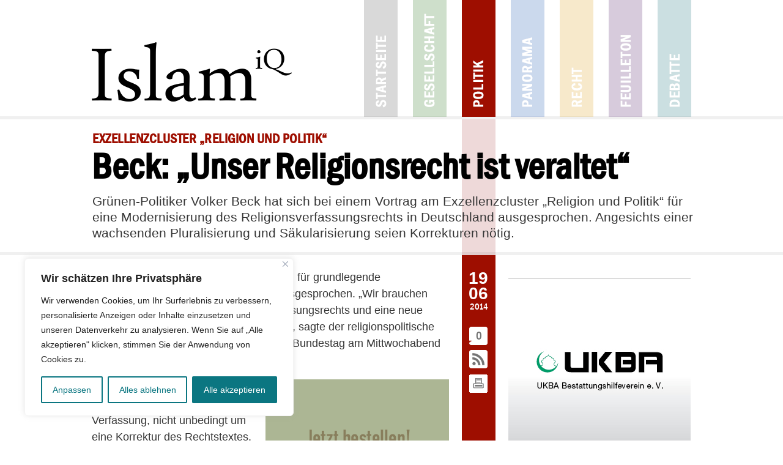

--- FILE ---
content_type: text/html; charset=utf-8
request_url: https://www.google.com/recaptcha/api2/anchor?ar=1&k=6LdoDYoaAAAAAArEc8SKcUXuRFVL6rHuZqbKgF-M&co=aHR0cHM6Ly93d3cuaXNsYW1pcS5kZTo0NDM.&hl=en&v=PoyoqOPhxBO7pBk68S4YbpHZ&size=invisible&anchor-ms=20000&execute-ms=30000&cb=f2w6jq5iroul
body_size: 48686
content:
<!DOCTYPE HTML><html dir="ltr" lang="en"><head><meta http-equiv="Content-Type" content="text/html; charset=UTF-8">
<meta http-equiv="X-UA-Compatible" content="IE=edge">
<title>reCAPTCHA</title>
<style type="text/css">
/* cyrillic-ext */
@font-face {
  font-family: 'Roboto';
  font-style: normal;
  font-weight: 400;
  font-stretch: 100%;
  src: url(//fonts.gstatic.com/s/roboto/v48/KFO7CnqEu92Fr1ME7kSn66aGLdTylUAMa3GUBHMdazTgWw.woff2) format('woff2');
  unicode-range: U+0460-052F, U+1C80-1C8A, U+20B4, U+2DE0-2DFF, U+A640-A69F, U+FE2E-FE2F;
}
/* cyrillic */
@font-face {
  font-family: 'Roboto';
  font-style: normal;
  font-weight: 400;
  font-stretch: 100%;
  src: url(//fonts.gstatic.com/s/roboto/v48/KFO7CnqEu92Fr1ME7kSn66aGLdTylUAMa3iUBHMdazTgWw.woff2) format('woff2');
  unicode-range: U+0301, U+0400-045F, U+0490-0491, U+04B0-04B1, U+2116;
}
/* greek-ext */
@font-face {
  font-family: 'Roboto';
  font-style: normal;
  font-weight: 400;
  font-stretch: 100%;
  src: url(//fonts.gstatic.com/s/roboto/v48/KFO7CnqEu92Fr1ME7kSn66aGLdTylUAMa3CUBHMdazTgWw.woff2) format('woff2');
  unicode-range: U+1F00-1FFF;
}
/* greek */
@font-face {
  font-family: 'Roboto';
  font-style: normal;
  font-weight: 400;
  font-stretch: 100%;
  src: url(//fonts.gstatic.com/s/roboto/v48/KFO7CnqEu92Fr1ME7kSn66aGLdTylUAMa3-UBHMdazTgWw.woff2) format('woff2');
  unicode-range: U+0370-0377, U+037A-037F, U+0384-038A, U+038C, U+038E-03A1, U+03A3-03FF;
}
/* math */
@font-face {
  font-family: 'Roboto';
  font-style: normal;
  font-weight: 400;
  font-stretch: 100%;
  src: url(//fonts.gstatic.com/s/roboto/v48/KFO7CnqEu92Fr1ME7kSn66aGLdTylUAMawCUBHMdazTgWw.woff2) format('woff2');
  unicode-range: U+0302-0303, U+0305, U+0307-0308, U+0310, U+0312, U+0315, U+031A, U+0326-0327, U+032C, U+032F-0330, U+0332-0333, U+0338, U+033A, U+0346, U+034D, U+0391-03A1, U+03A3-03A9, U+03B1-03C9, U+03D1, U+03D5-03D6, U+03F0-03F1, U+03F4-03F5, U+2016-2017, U+2034-2038, U+203C, U+2040, U+2043, U+2047, U+2050, U+2057, U+205F, U+2070-2071, U+2074-208E, U+2090-209C, U+20D0-20DC, U+20E1, U+20E5-20EF, U+2100-2112, U+2114-2115, U+2117-2121, U+2123-214F, U+2190, U+2192, U+2194-21AE, U+21B0-21E5, U+21F1-21F2, U+21F4-2211, U+2213-2214, U+2216-22FF, U+2308-230B, U+2310, U+2319, U+231C-2321, U+2336-237A, U+237C, U+2395, U+239B-23B7, U+23D0, U+23DC-23E1, U+2474-2475, U+25AF, U+25B3, U+25B7, U+25BD, U+25C1, U+25CA, U+25CC, U+25FB, U+266D-266F, U+27C0-27FF, U+2900-2AFF, U+2B0E-2B11, U+2B30-2B4C, U+2BFE, U+3030, U+FF5B, U+FF5D, U+1D400-1D7FF, U+1EE00-1EEFF;
}
/* symbols */
@font-face {
  font-family: 'Roboto';
  font-style: normal;
  font-weight: 400;
  font-stretch: 100%;
  src: url(//fonts.gstatic.com/s/roboto/v48/KFO7CnqEu92Fr1ME7kSn66aGLdTylUAMaxKUBHMdazTgWw.woff2) format('woff2');
  unicode-range: U+0001-000C, U+000E-001F, U+007F-009F, U+20DD-20E0, U+20E2-20E4, U+2150-218F, U+2190, U+2192, U+2194-2199, U+21AF, U+21E6-21F0, U+21F3, U+2218-2219, U+2299, U+22C4-22C6, U+2300-243F, U+2440-244A, U+2460-24FF, U+25A0-27BF, U+2800-28FF, U+2921-2922, U+2981, U+29BF, U+29EB, U+2B00-2BFF, U+4DC0-4DFF, U+FFF9-FFFB, U+10140-1018E, U+10190-1019C, U+101A0, U+101D0-101FD, U+102E0-102FB, U+10E60-10E7E, U+1D2C0-1D2D3, U+1D2E0-1D37F, U+1F000-1F0FF, U+1F100-1F1AD, U+1F1E6-1F1FF, U+1F30D-1F30F, U+1F315, U+1F31C, U+1F31E, U+1F320-1F32C, U+1F336, U+1F378, U+1F37D, U+1F382, U+1F393-1F39F, U+1F3A7-1F3A8, U+1F3AC-1F3AF, U+1F3C2, U+1F3C4-1F3C6, U+1F3CA-1F3CE, U+1F3D4-1F3E0, U+1F3ED, U+1F3F1-1F3F3, U+1F3F5-1F3F7, U+1F408, U+1F415, U+1F41F, U+1F426, U+1F43F, U+1F441-1F442, U+1F444, U+1F446-1F449, U+1F44C-1F44E, U+1F453, U+1F46A, U+1F47D, U+1F4A3, U+1F4B0, U+1F4B3, U+1F4B9, U+1F4BB, U+1F4BF, U+1F4C8-1F4CB, U+1F4D6, U+1F4DA, U+1F4DF, U+1F4E3-1F4E6, U+1F4EA-1F4ED, U+1F4F7, U+1F4F9-1F4FB, U+1F4FD-1F4FE, U+1F503, U+1F507-1F50B, U+1F50D, U+1F512-1F513, U+1F53E-1F54A, U+1F54F-1F5FA, U+1F610, U+1F650-1F67F, U+1F687, U+1F68D, U+1F691, U+1F694, U+1F698, U+1F6AD, U+1F6B2, U+1F6B9-1F6BA, U+1F6BC, U+1F6C6-1F6CF, U+1F6D3-1F6D7, U+1F6E0-1F6EA, U+1F6F0-1F6F3, U+1F6F7-1F6FC, U+1F700-1F7FF, U+1F800-1F80B, U+1F810-1F847, U+1F850-1F859, U+1F860-1F887, U+1F890-1F8AD, U+1F8B0-1F8BB, U+1F8C0-1F8C1, U+1F900-1F90B, U+1F93B, U+1F946, U+1F984, U+1F996, U+1F9E9, U+1FA00-1FA6F, U+1FA70-1FA7C, U+1FA80-1FA89, U+1FA8F-1FAC6, U+1FACE-1FADC, U+1FADF-1FAE9, U+1FAF0-1FAF8, U+1FB00-1FBFF;
}
/* vietnamese */
@font-face {
  font-family: 'Roboto';
  font-style: normal;
  font-weight: 400;
  font-stretch: 100%;
  src: url(//fonts.gstatic.com/s/roboto/v48/KFO7CnqEu92Fr1ME7kSn66aGLdTylUAMa3OUBHMdazTgWw.woff2) format('woff2');
  unicode-range: U+0102-0103, U+0110-0111, U+0128-0129, U+0168-0169, U+01A0-01A1, U+01AF-01B0, U+0300-0301, U+0303-0304, U+0308-0309, U+0323, U+0329, U+1EA0-1EF9, U+20AB;
}
/* latin-ext */
@font-face {
  font-family: 'Roboto';
  font-style: normal;
  font-weight: 400;
  font-stretch: 100%;
  src: url(//fonts.gstatic.com/s/roboto/v48/KFO7CnqEu92Fr1ME7kSn66aGLdTylUAMa3KUBHMdazTgWw.woff2) format('woff2');
  unicode-range: U+0100-02BA, U+02BD-02C5, U+02C7-02CC, U+02CE-02D7, U+02DD-02FF, U+0304, U+0308, U+0329, U+1D00-1DBF, U+1E00-1E9F, U+1EF2-1EFF, U+2020, U+20A0-20AB, U+20AD-20C0, U+2113, U+2C60-2C7F, U+A720-A7FF;
}
/* latin */
@font-face {
  font-family: 'Roboto';
  font-style: normal;
  font-weight: 400;
  font-stretch: 100%;
  src: url(//fonts.gstatic.com/s/roboto/v48/KFO7CnqEu92Fr1ME7kSn66aGLdTylUAMa3yUBHMdazQ.woff2) format('woff2');
  unicode-range: U+0000-00FF, U+0131, U+0152-0153, U+02BB-02BC, U+02C6, U+02DA, U+02DC, U+0304, U+0308, U+0329, U+2000-206F, U+20AC, U+2122, U+2191, U+2193, U+2212, U+2215, U+FEFF, U+FFFD;
}
/* cyrillic-ext */
@font-face {
  font-family: 'Roboto';
  font-style: normal;
  font-weight: 500;
  font-stretch: 100%;
  src: url(//fonts.gstatic.com/s/roboto/v48/KFO7CnqEu92Fr1ME7kSn66aGLdTylUAMa3GUBHMdazTgWw.woff2) format('woff2');
  unicode-range: U+0460-052F, U+1C80-1C8A, U+20B4, U+2DE0-2DFF, U+A640-A69F, U+FE2E-FE2F;
}
/* cyrillic */
@font-face {
  font-family: 'Roboto';
  font-style: normal;
  font-weight: 500;
  font-stretch: 100%;
  src: url(//fonts.gstatic.com/s/roboto/v48/KFO7CnqEu92Fr1ME7kSn66aGLdTylUAMa3iUBHMdazTgWw.woff2) format('woff2');
  unicode-range: U+0301, U+0400-045F, U+0490-0491, U+04B0-04B1, U+2116;
}
/* greek-ext */
@font-face {
  font-family: 'Roboto';
  font-style: normal;
  font-weight: 500;
  font-stretch: 100%;
  src: url(//fonts.gstatic.com/s/roboto/v48/KFO7CnqEu92Fr1ME7kSn66aGLdTylUAMa3CUBHMdazTgWw.woff2) format('woff2');
  unicode-range: U+1F00-1FFF;
}
/* greek */
@font-face {
  font-family: 'Roboto';
  font-style: normal;
  font-weight: 500;
  font-stretch: 100%;
  src: url(//fonts.gstatic.com/s/roboto/v48/KFO7CnqEu92Fr1ME7kSn66aGLdTylUAMa3-UBHMdazTgWw.woff2) format('woff2');
  unicode-range: U+0370-0377, U+037A-037F, U+0384-038A, U+038C, U+038E-03A1, U+03A3-03FF;
}
/* math */
@font-face {
  font-family: 'Roboto';
  font-style: normal;
  font-weight: 500;
  font-stretch: 100%;
  src: url(//fonts.gstatic.com/s/roboto/v48/KFO7CnqEu92Fr1ME7kSn66aGLdTylUAMawCUBHMdazTgWw.woff2) format('woff2');
  unicode-range: U+0302-0303, U+0305, U+0307-0308, U+0310, U+0312, U+0315, U+031A, U+0326-0327, U+032C, U+032F-0330, U+0332-0333, U+0338, U+033A, U+0346, U+034D, U+0391-03A1, U+03A3-03A9, U+03B1-03C9, U+03D1, U+03D5-03D6, U+03F0-03F1, U+03F4-03F5, U+2016-2017, U+2034-2038, U+203C, U+2040, U+2043, U+2047, U+2050, U+2057, U+205F, U+2070-2071, U+2074-208E, U+2090-209C, U+20D0-20DC, U+20E1, U+20E5-20EF, U+2100-2112, U+2114-2115, U+2117-2121, U+2123-214F, U+2190, U+2192, U+2194-21AE, U+21B0-21E5, U+21F1-21F2, U+21F4-2211, U+2213-2214, U+2216-22FF, U+2308-230B, U+2310, U+2319, U+231C-2321, U+2336-237A, U+237C, U+2395, U+239B-23B7, U+23D0, U+23DC-23E1, U+2474-2475, U+25AF, U+25B3, U+25B7, U+25BD, U+25C1, U+25CA, U+25CC, U+25FB, U+266D-266F, U+27C0-27FF, U+2900-2AFF, U+2B0E-2B11, U+2B30-2B4C, U+2BFE, U+3030, U+FF5B, U+FF5D, U+1D400-1D7FF, U+1EE00-1EEFF;
}
/* symbols */
@font-face {
  font-family: 'Roboto';
  font-style: normal;
  font-weight: 500;
  font-stretch: 100%;
  src: url(//fonts.gstatic.com/s/roboto/v48/KFO7CnqEu92Fr1ME7kSn66aGLdTylUAMaxKUBHMdazTgWw.woff2) format('woff2');
  unicode-range: U+0001-000C, U+000E-001F, U+007F-009F, U+20DD-20E0, U+20E2-20E4, U+2150-218F, U+2190, U+2192, U+2194-2199, U+21AF, U+21E6-21F0, U+21F3, U+2218-2219, U+2299, U+22C4-22C6, U+2300-243F, U+2440-244A, U+2460-24FF, U+25A0-27BF, U+2800-28FF, U+2921-2922, U+2981, U+29BF, U+29EB, U+2B00-2BFF, U+4DC0-4DFF, U+FFF9-FFFB, U+10140-1018E, U+10190-1019C, U+101A0, U+101D0-101FD, U+102E0-102FB, U+10E60-10E7E, U+1D2C0-1D2D3, U+1D2E0-1D37F, U+1F000-1F0FF, U+1F100-1F1AD, U+1F1E6-1F1FF, U+1F30D-1F30F, U+1F315, U+1F31C, U+1F31E, U+1F320-1F32C, U+1F336, U+1F378, U+1F37D, U+1F382, U+1F393-1F39F, U+1F3A7-1F3A8, U+1F3AC-1F3AF, U+1F3C2, U+1F3C4-1F3C6, U+1F3CA-1F3CE, U+1F3D4-1F3E0, U+1F3ED, U+1F3F1-1F3F3, U+1F3F5-1F3F7, U+1F408, U+1F415, U+1F41F, U+1F426, U+1F43F, U+1F441-1F442, U+1F444, U+1F446-1F449, U+1F44C-1F44E, U+1F453, U+1F46A, U+1F47D, U+1F4A3, U+1F4B0, U+1F4B3, U+1F4B9, U+1F4BB, U+1F4BF, U+1F4C8-1F4CB, U+1F4D6, U+1F4DA, U+1F4DF, U+1F4E3-1F4E6, U+1F4EA-1F4ED, U+1F4F7, U+1F4F9-1F4FB, U+1F4FD-1F4FE, U+1F503, U+1F507-1F50B, U+1F50D, U+1F512-1F513, U+1F53E-1F54A, U+1F54F-1F5FA, U+1F610, U+1F650-1F67F, U+1F687, U+1F68D, U+1F691, U+1F694, U+1F698, U+1F6AD, U+1F6B2, U+1F6B9-1F6BA, U+1F6BC, U+1F6C6-1F6CF, U+1F6D3-1F6D7, U+1F6E0-1F6EA, U+1F6F0-1F6F3, U+1F6F7-1F6FC, U+1F700-1F7FF, U+1F800-1F80B, U+1F810-1F847, U+1F850-1F859, U+1F860-1F887, U+1F890-1F8AD, U+1F8B0-1F8BB, U+1F8C0-1F8C1, U+1F900-1F90B, U+1F93B, U+1F946, U+1F984, U+1F996, U+1F9E9, U+1FA00-1FA6F, U+1FA70-1FA7C, U+1FA80-1FA89, U+1FA8F-1FAC6, U+1FACE-1FADC, U+1FADF-1FAE9, U+1FAF0-1FAF8, U+1FB00-1FBFF;
}
/* vietnamese */
@font-face {
  font-family: 'Roboto';
  font-style: normal;
  font-weight: 500;
  font-stretch: 100%;
  src: url(//fonts.gstatic.com/s/roboto/v48/KFO7CnqEu92Fr1ME7kSn66aGLdTylUAMa3OUBHMdazTgWw.woff2) format('woff2');
  unicode-range: U+0102-0103, U+0110-0111, U+0128-0129, U+0168-0169, U+01A0-01A1, U+01AF-01B0, U+0300-0301, U+0303-0304, U+0308-0309, U+0323, U+0329, U+1EA0-1EF9, U+20AB;
}
/* latin-ext */
@font-face {
  font-family: 'Roboto';
  font-style: normal;
  font-weight: 500;
  font-stretch: 100%;
  src: url(//fonts.gstatic.com/s/roboto/v48/KFO7CnqEu92Fr1ME7kSn66aGLdTylUAMa3KUBHMdazTgWw.woff2) format('woff2');
  unicode-range: U+0100-02BA, U+02BD-02C5, U+02C7-02CC, U+02CE-02D7, U+02DD-02FF, U+0304, U+0308, U+0329, U+1D00-1DBF, U+1E00-1E9F, U+1EF2-1EFF, U+2020, U+20A0-20AB, U+20AD-20C0, U+2113, U+2C60-2C7F, U+A720-A7FF;
}
/* latin */
@font-face {
  font-family: 'Roboto';
  font-style: normal;
  font-weight: 500;
  font-stretch: 100%;
  src: url(//fonts.gstatic.com/s/roboto/v48/KFO7CnqEu92Fr1ME7kSn66aGLdTylUAMa3yUBHMdazQ.woff2) format('woff2');
  unicode-range: U+0000-00FF, U+0131, U+0152-0153, U+02BB-02BC, U+02C6, U+02DA, U+02DC, U+0304, U+0308, U+0329, U+2000-206F, U+20AC, U+2122, U+2191, U+2193, U+2212, U+2215, U+FEFF, U+FFFD;
}
/* cyrillic-ext */
@font-face {
  font-family: 'Roboto';
  font-style: normal;
  font-weight: 900;
  font-stretch: 100%;
  src: url(//fonts.gstatic.com/s/roboto/v48/KFO7CnqEu92Fr1ME7kSn66aGLdTylUAMa3GUBHMdazTgWw.woff2) format('woff2');
  unicode-range: U+0460-052F, U+1C80-1C8A, U+20B4, U+2DE0-2DFF, U+A640-A69F, U+FE2E-FE2F;
}
/* cyrillic */
@font-face {
  font-family: 'Roboto';
  font-style: normal;
  font-weight: 900;
  font-stretch: 100%;
  src: url(//fonts.gstatic.com/s/roboto/v48/KFO7CnqEu92Fr1ME7kSn66aGLdTylUAMa3iUBHMdazTgWw.woff2) format('woff2');
  unicode-range: U+0301, U+0400-045F, U+0490-0491, U+04B0-04B1, U+2116;
}
/* greek-ext */
@font-face {
  font-family: 'Roboto';
  font-style: normal;
  font-weight: 900;
  font-stretch: 100%;
  src: url(//fonts.gstatic.com/s/roboto/v48/KFO7CnqEu92Fr1ME7kSn66aGLdTylUAMa3CUBHMdazTgWw.woff2) format('woff2');
  unicode-range: U+1F00-1FFF;
}
/* greek */
@font-face {
  font-family: 'Roboto';
  font-style: normal;
  font-weight: 900;
  font-stretch: 100%;
  src: url(//fonts.gstatic.com/s/roboto/v48/KFO7CnqEu92Fr1ME7kSn66aGLdTylUAMa3-UBHMdazTgWw.woff2) format('woff2');
  unicode-range: U+0370-0377, U+037A-037F, U+0384-038A, U+038C, U+038E-03A1, U+03A3-03FF;
}
/* math */
@font-face {
  font-family: 'Roboto';
  font-style: normal;
  font-weight: 900;
  font-stretch: 100%;
  src: url(//fonts.gstatic.com/s/roboto/v48/KFO7CnqEu92Fr1ME7kSn66aGLdTylUAMawCUBHMdazTgWw.woff2) format('woff2');
  unicode-range: U+0302-0303, U+0305, U+0307-0308, U+0310, U+0312, U+0315, U+031A, U+0326-0327, U+032C, U+032F-0330, U+0332-0333, U+0338, U+033A, U+0346, U+034D, U+0391-03A1, U+03A3-03A9, U+03B1-03C9, U+03D1, U+03D5-03D6, U+03F0-03F1, U+03F4-03F5, U+2016-2017, U+2034-2038, U+203C, U+2040, U+2043, U+2047, U+2050, U+2057, U+205F, U+2070-2071, U+2074-208E, U+2090-209C, U+20D0-20DC, U+20E1, U+20E5-20EF, U+2100-2112, U+2114-2115, U+2117-2121, U+2123-214F, U+2190, U+2192, U+2194-21AE, U+21B0-21E5, U+21F1-21F2, U+21F4-2211, U+2213-2214, U+2216-22FF, U+2308-230B, U+2310, U+2319, U+231C-2321, U+2336-237A, U+237C, U+2395, U+239B-23B7, U+23D0, U+23DC-23E1, U+2474-2475, U+25AF, U+25B3, U+25B7, U+25BD, U+25C1, U+25CA, U+25CC, U+25FB, U+266D-266F, U+27C0-27FF, U+2900-2AFF, U+2B0E-2B11, U+2B30-2B4C, U+2BFE, U+3030, U+FF5B, U+FF5D, U+1D400-1D7FF, U+1EE00-1EEFF;
}
/* symbols */
@font-face {
  font-family: 'Roboto';
  font-style: normal;
  font-weight: 900;
  font-stretch: 100%;
  src: url(//fonts.gstatic.com/s/roboto/v48/KFO7CnqEu92Fr1ME7kSn66aGLdTylUAMaxKUBHMdazTgWw.woff2) format('woff2');
  unicode-range: U+0001-000C, U+000E-001F, U+007F-009F, U+20DD-20E0, U+20E2-20E4, U+2150-218F, U+2190, U+2192, U+2194-2199, U+21AF, U+21E6-21F0, U+21F3, U+2218-2219, U+2299, U+22C4-22C6, U+2300-243F, U+2440-244A, U+2460-24FF, U+25A0-27BF, U+2800-28FF, U+2921-2922, U+2981, U+29BF, U+29EB, U+2B00-2BFF, U+4DC0-4DFF, U+FFF9-FFFB, U+10140-1018E, U+10190-1019C, U+101A0, U+101D0-101FD, U+102E0-102FB, U+10E60-10E7E, U+1D2C0-1D2D3, U+1D2E0-1D37F, U+1F000-1F0FF, U+1F100-1F1AD, U+1F1E6-1F1FF, U+1F30D-1F30F, U+1F315, U+1F31C, U+1F31E, U+1F320-1F32C, U+1F336, U+1F378, U+1F37D, U+1F382, U+1F393-1F39F, U+1F3A7-1F3A8, U+1F3AC-1F3AF, U+1F3C2, U+1F3C4-1F3C6, U+1F3CA-1F3CE, U+1F3D4-1F3E0, U+1F3ED, U+1F3F1-1F3F3, U+1F3F5-1F3F7, U+1F408, U+1F415, U+1F41F, U+1F426, U+1F43F, U+1F441-1F442, U+1F444, U+1F446-1F449, U+1F44C-1F44E, U+1F453, U+1F46A, U+1F47D, U+1F4A3, U+1F4B0, U+1F4B3, U+1F4B9, U+1F4BB, U+1F4BF, U+1F4C8-1F4CB, U+1F4D6, U+1F4DA, U+1F4DF, U+1F4E3-1F4E6, U+1F4EA-1F4ED, U+1F4F7, U+1F4F9-1F4FB, U+1F4FD-1F4FE, U+1F503, U+1F507-1F50B, U+1F50D, U+1F512-1F513, U+1F53E-1F54A, U+1F54F-1F5FA, U+1F610, U+1F650-1F67F, U+1F687, U+1F68D, U+1F691, U+1F694, U+1F698, U+1F6AD, U+1F6B2, U+1F6B9-1F6BA, U+1F6BC, U+1F6C6-1F6CF, U+1F6D3-1F6D7, U+1F6E0-1F6EA, U+1F6F0-1F6F3, U+1F6F7-1F6FC, U+1F700-1F7FF, U+1F800-1F80B, U+1F810-1F847, U+1F850-1F859, U+1F860-1F887, U+1F890-1F8AD, U+1F8B0-1F8BB, U+1F8C0-1F8C1, U+1F900-1F90B, U+1F93B, U+1F946, U+1F984, U+1F996, U+1F9E9, U+1FA00-1FA6F, U+1FA70-1FA7C, U+1FA80-1FA89, U+1FA8F-1FAC6, U+1FACE-1FADC, U+1FADF-1FAE9, U+1FAF0-1FAF8, U+1FB00-1FBFF;
}
/* vietnamese */
@font-face {
  font-family: 'Roboto';
  font-style: normal;
  font-weight: 900;
  font-stretch: 100%;
  src: url(//fonts.gstatic.com/s/roboto/v48/KFO7CnqEu92Fr1ME7kSn66aGLdTylUAMa3OUBHMdazTgWw.woff2) format('woff2');
  unicode-range: U+0102-0103, U+0110-0111, U+0128-0129, U+0168-0169, U+01A0-01A1, U+01AF-01B0, U+0300-0301, U+0303-0304, U+0308-0309, U+0323, U+0329, U+1EA0-1EF9, U+20AB;
}
/* latin-ext */
@font-face {
  font-family: 'Roboto';
  font-style: normal;
  font-weight: 900;
  font-stretch: 100%;
  src: url(//fonts.gstatic.com/s/roboto/v48/KFO7CnqEu92Fr1ME7kSn66aGLdTylUAMa3KUBHMdazTgWw.woff2) format('woff2');
  unicode-range: U+0100-02BA, U+02BD-02C5, U+02C7-02CC, U+02CE-02D7, U+02DD-02FF, U+0304, U+0308, U+0329, U+1D00-1DBF, U+1E00-1E9F, U+1EF2-1EFF, U+2020, U+20A0-20AB, U+20AD-20C0, U+2113, U+2C60-2C7F, U+A720-A7FF;
}
/* latin */
@font-face {
  font-family: 'Roboto';
  font-style: normal;
  font-weight: 900;
  font-stretch: 100%;
  src: url(//fonts.gstatic.com/s/roboto/v48/KFO7CnqEu92Fr1ME7kSn66aGLdTylUAMa3yUBHMdazQ.woff2) format('woff2');
  unicode-range: U+0000-00FF, U+0131, U+0152-0153, U+02BB-02BC, U+02C6, U+02DA, U+02DC, U+0304, U+0308, U+0329, U+2000-206F, U+20AC, U+2122, U+2191, U+2193, U+2212, U+2215, U+FEFF, U+FFFD;
}

</style>
<link rel="stylesheet" type="text/css" href="https://www.gstatic.com/recaptcha/releases/PoyoqOPhxBO7pBk68S4YbpHZ/styles__ltr.css">
<script nonce="nDtPJARak02lrsd5WHfmlA" type="text/javascript">window['__recaptcha_api'] = 'https://www.google.com/recaptcha/api2/';</script>
<script type="text/javascript" src="https://www.gstatic.com/recaptcha/releases/PoyoqOPhxBO7pBk68S4YbpHZ/recaptcha__en.js" nonce="nDtPJARak02lrsd5WHfmlA">
      
    </script></head>
<body><div id="rc-anchor-alert" class="rc-anchor-alert"></div>
<input type="hidden" id="recaptcha-token" value="[base64]">
<script type="text/javascript" nonce="nDtPJARak02lrsd5WHfmlA">
      recaptcha.anchor.Main.init("[\x22ainput\x22,[\x22bgdata\x22,\x22\x22,\[base64]/[base64]/[base64]/[base64]/[base64]/UltsKytdPUU6KEU8MjA0OD9SW2wrK109RT4+NnwxOTI6KChFJjY0NTEyKT09NTUyOTYmJk0rMTxjLmxlbmd0aCYmKGMuY2hhckNvZGVBdChNKzEpJjY0NTEyKT09NTYzMjA/[base64]/[base64]/[base64]/[base64]/[base64]/[base64]/[base64]\x22,\[base64]\\u003d\x22,\[base64]/OMKSw6fDvcK7Ew3DgnBgw7TDscONwrNSDnLDqMKkfcKOPMOiwpd1AB7ClMKXcBDDnsK7G1tLTMOtw5XCohXCi8KDw63CmjnCgCoAw4nDlsKZdsKEw7LCncKgw6nCtX/DtxILAsOcCWnCqGDDiWMiFsKHID05w6tENB9LK8OhwovCpcK0W8K0w4vDs2IKwrQswq/CmAnDvcOkwr5ywofDlBLDkxbDmkdsdMObIVrCngLDgS/Cv8OMw6Yxw6zCo8OYKi3Djitcw7JlRcKFHXvDny0oZmrDi8Kkf2hAwqlRw69jwqcowot0TsKLCsOcw44kwpo6BcKnYsOFwrkkw6/Dp1p9wpJNwp3Dv8KAw6DCni5Pw5DCqcOrCcKCw6vCm8OXw7Y0bR0tDMOqXMO/JjwNwpQWL8OQwrHDvzUeGQ3CoMK2wrB1BcK6YlPDkMKuDEh/wphrw4jDtXDCllltIgrCh8KrEcKawpUiUBRwKjo+b8KNw7dLNsOXM8KZSxluw67Dm8KJwoIYFGnCoA/Cr8KjHCFxcMKgCRXCsXvCrWlFZSE5w43Ck8K5wpnCkH3DpMOlwrQoPcKxw5LCrljClMKsf8KZw48XMsKDwr/DhHrDphLCqsKywq7CjyDDlsKuTcOXw7nCl2EVIsKqwpVubMOcUBV6XcK4w78rwqJKw4fDhWUKwqXDnGhLZWk7IsKnEDYQG2DDo1J1UQ9cBikOah7DmyzDvy/[base64]/DgcO+dg/[base64]/w6TDu8OQw5wew5Z6w7rCrkcdw5dHw5N/U8K3wpDDk8O9DsKywpjCpQbCvMK+wqbCvsKdX1jCjsO7w6A0w5Zcw4Egwokkw7PDsW7Dg8Kyw7TDt8KVw7bDt8O7w4dCwovDrwvDt14WwqPDm3/CpcOABhlPXiLDlmbCiXEhLHFmw6zCu8KBwoLCqcKxLcKdNAwcw65Pw4Jiw5/Dm8K9w7BAPMOsa3sVE8OMw611w70BTy1Ow50jSsObwoMNwpTCqcKvw5xlwozDisOhUsOTHsKAc8KQwoLDosO+woYRURk4c2k3MMKKw5rDjcKowq/Du8ODw6N2woEhKUAoWw/CvwpTw74qM8ODwrvCgxHDj8KRXDDCp8KRwp3Cr8KSK8O9w63Dh8O+w7DDoRPCv209w4XCpsOgwo0Lw5dnw5/CncKEw5YCCMKePMO+bMK/[base64]/X8Kjw6Ujwqx0NcK/wq/DsDzCo27CjMOdw5PDoMK6eDjCkB/Cgy8vwrVZw7oeBwYlw7PDvcKHJSwpcMK5wrd6GHp7w4cKKWrCrVRzB8KAw40KwqtdOMOjacOubRwpwonClgZSA1M6W8OPw6ATaMKZw5HClVw7wovCj8O2wpdvw4h+w5XCrMKWwp/[base64]/wpbDtcODFMOwYsKlwojCu2Y5w7taw5fDicKhA8OLLkvCqsO3wqgew53DtMOww7vDulAnw5/Dv8OWw7cDwoPCs3tswoVQAMOKwqXDiMK+KhzDp8KwwqxMXMO9WcOfwp/Do0TDtD4UwovDtyUmw51DSMKNwo9FSMKAM8OrK3FCw7xpccO1WsKJJcKrfMOEWsKzdVBVwo1ow4fCpsO4wrfDnsOZAcOZEsKpCsKIw6LDpSIyCcOyBcKMD8Kjwrobw7TDs2bCjjJRwoVSMmrDi0h4YnjClcKHw4I/woQhNsOFRsO0w6jCvsKoAHjCtcOLd8O/QCE6GsOpaH9eXcOtwrVSwp/[base64]/CvMOGwpMOwrfDisKnw5/CtnzCgAYdwrjCjA/[base64]/DjcKAwrPCsUlmEzLCkMOWAsKPGUgtwqJ2wrnDnsKxw7/DjS7CssKEwoDDkwlgdktLcFrCh2HDq8O0w6g7woI/[base64]/Dm3RPwrMCHFJ+Z1PDlykVAsOSHMK+w60rfMOuw6DCksOkwqctGyLCvsKXw7LDucOtWcKAKyBkLEMBwqobw5spw784wpTCphzDpsKzwqMvwrRUL8OIEy3CgTFOwp7Ck8O8wrfCgzTDhGsnccKoZsOcJMOnNcKcD1XCiz8AIDMze3/CjzhZwo3Ci8OHYMK8w7goW8OANMKNXcKHTHhcRCZnEDXDslZUwr4zw4PDgl5QV8KMworCpsOpBMKew6pjPVQxD8OpwrzCsDTDmGnDlMOJbU5DwopJwodPWcKDcgjCpMO7w5zCugfCnWp0wpDDkG3CjwbDjgNDwp/CocOmwqoCw45WVMKECEzCjcKsJsOLwoLDrxM+woHDncKcCj8qVMO1Gl8dVcOLU2vDmcKLw7bDsWNtGBcBw7TCh8OEw4pdwoLDgVPCn3Jgw6nCuAJPwrVUEjspMnTCjsK3w7LCpcKbw5QKNHXChyROwpdBEsKtUcK8wp7CuhsLVBTDjmLCsFVHw6Q/w4nDpyVfKWoCBsKsw7ofw5dWwodLw6HDuSPCizPCqsKswrzDqCopR8KpwrHDrAcBa8Oqw5vDiMK5w6nDtHnClWheWsODKcK2N8Kpw4rDlcKkLSZwwrTCoMOKVEsvP8KwNgvCnDtVwph/[base64]/YEEbw6gYIjnDmxY9wqU0w7rDgcKOGXTCiU7DgcK/aMKTQcOow6IVWsOWIcK3eE7Do3ZiLsOIwrTCnAgKw4bCpsObXsKOfMK6DElDw59Yw7NTw6pYAhMUJn7CrSDDj8OzNnczw6rCncOWwpPCmxZvw645wr/DrwjDoScNwobDvMO1CcOnZsKsw5pkOcOtwpMSwp7DvcKDRCE0XcOfBcKnw4/Dp0Ydw5QbwrjCm3zDhXdNacKswq87wotxGWLDqsOxDH3DumBUPMK4DVrDoFnDr1jDnghOH8OYKMK0w6zDncK5w4XCvcK1R8KCwrPCpELDlG/DsCp5wqVWw4B8w4p5I8KKw7/[base64]/CnMK9w557wqFbdMOJwq3CmcKZw4DDuUnCusKYCA91U1XDvcO7wrAAPTQKwoXCoEZ6ZcO0w6kcbsKiRUXClW7ClTfDoh5LVSzDnsOEwqJmPsOhHhrCscK/V11twpDDnsKkworDgEfDq1BTwoUKbMKhHMOqQzocwqPDvADCgsO5OX/[base64]/Cv3jDmMOnw6zDjhDCp8Osw5NnKwvCmxRswpYDD8O4w70mwoxnLFXDrcOaDsKswqtMZmsyw4nCssOsNg7CnsOiw7TDglHDrcK1Bmcnwo5Gw5g8XcOLwq9+Z1/CmUckw7ceXsOXWXLCsR/CrDLCqX58B8K8GMKRf8Omf8O0NsOUw4ULeihuJGHCo8KrQGnDp8K0w57CoxjCg8K4wrwjWBjCsWbCo3Ykw5N+dMKQSMORwrF8YnEcTsKQwpR9JcKpdhzDmBfDtxs/FxQyfcO+wolTfcO3wp1pwrJ3w5nCoFIzwq5TXgDDocOULcKMAlzCoiFtChXCqGHCgsK/SMO9C2UBV3XCpsK5wpXDnnzCkWc9w7nCpnrDlsOOw7DDqcO5S8OXw5rDqMO5R0g/ZMKow73DhlpUw5fDskfDscKRLl/Dp3lNTDEuw47DqAjCksOlw4PDtj9xw5I+w79ww7QnfknCkzrDv8KKwpzDrsKnecK0cmlnej7DqcKdAwzDjFUNwo3Cg3NPw7MkGEFtaCtcw6DCncKLIA14wpfCilhbw54bwpXCq8Ode3LDqcKbwrXCtkPDmzZww4/[base64]/CiMKGwpB6TsKIwow3fsK3wpRawrnCjQ9NPcK/wofChsOlw5BFwpHDvhnDkWAbCAwKAEXDusK+wpRCW1s5w5/[base64]/[base64]/[base64]/CtcOBwq3Dg1cCccOaR8O9aUVBCcOLw64mwq3CtRx1wrQ/[base64]/DrsKrOcOmcMOrwpBDAsOmwoo7woHCtsOEwr5Iw4EZwq3DjzV7XDHDq8O0ZcKowpfDlcK9E8KIU8OlLhfDr8KUw7nCoBB9woLDh8K/N8KAw7kuBcOow7/CnD5WG1AOwogXVH3DkXNDwqHCvsKIwoBywpzDjsOxw4rCrsKcKEbCskXCoALDv8KIw7JgUsK6X8O4wq9BZU/[base64]/wo/DocKnwp9yOMK9wqs/wrbCjThoRk8FVMKOwrHDiMOTwp3CusOpGG4MX0RYFMK/wphJw456wqHDp8OZw7bDskkyw75mwoLDhsOmw4HCgMObBhcgwoUMBUdjwp/Dr0BVw4NXwoTDl8Kowr9PNnQOacKkw4FlwoIwZzZWXsO4w6wZJXU8axrCrUnDkhorw5LCglrDi8O2I3pMXcKow7XChDLDpjcsDEfDvMOWw4xLwqRcH8KQw6PDusK/wqjDncOqwrrCjcKJAMOxw4jCnQ3DvMOUwp8ZesKAHX9MwqbCmsOPw53CoTjDoHgNw7PDmAhCw4h9w4TCk8OsFyfCgsOjw7JHwpjCo0U6XAjCvnLDscKLw5/CpcKgUsKSw71zXsOgw5/[base64]/CmsOBw5MSw5XDglHDjsKwwps4wo8qw6wbYEvDtlQkw7bCsHPDjsK5VsK6w5s+wpTCocKGZcO6ecKFw5tieBXCoxJoLMKCUcOdQ8KGwrcLCUzCk8O/aMOtw5fDpsKFwo4ceBQuw5nDicKxIsK0w5YfOHXCowrDh8ORAMODCn9Xw5fDp8KtwrwOVcOBw4EeP8OYwpB9JsO+wpoaCMOGOCwqwpgZwpnCm8Kmw5/CqsKWD8KEwozCiwsGw4vCszDDpMK2a8KHcsOzwrM2VcKlGMK7wq5yCMK3wqPDrsKkZRl/w7pTVsKUw5ZEw5BawrXDkRDDgUnCp8KUwprCi8KHwozCnynClMKZwqnCusOocsO8eGYbL3FGMAnDinE2w63Dv3/CpMOqaQwUK8KCUQ/CpDzClmLCtMO2GMKDVzbDo8K/IRLCncOTOMO/ckTCpXbDixnDsjE4bcO9woEqw7zChMKVw6fCnXPCgUxrHihNKnJ0C8KqWzxgw47DksKvMDECH8O3NX57wqrDrsOhwrRlw5XDuE3DtyLDhMK0HG3DqnEpDzdUJlURw5gww4/[base64]/DqDIvwpzCusKUw5fDnis/IlZ7wo5dXcKLwrsswrPDmDDDlFPDklNDdDfCucKqwpTDksOsVCjCgH/CnHPDkS7CkMOtX8KhD8OowpdNF8Kbw4F+aMKowpEfcsK5w4BMJW9fWUzCjcOVAjTCsSHDlkjDmTrDvk0wCMKreSw5w4HDpcKiw6lZwqsDKsO6AmzDsQDDicKhw7J3bWXDvsO4wqgHUMOXwqnDgsKYYsKWwqnCjwtuwo/[base64]/[base64]/wpLDl8OAwpdvM1TDlsOUdk7CgC5nZkB4AsOaFcK+Q8Osw43ClTrDi8O8w6zDvEI9DApNwqLDk8KINcKmQMKcwoc/[base64]/[base64]/DvXRkM8KMwrPDjsKTw4/DlMKAw5PDiSzDt33CpcK4wrXCh8Ksw7LChgvDo8KwPcK6RWXDv8OPwqvDisOnw7/Dn8OZwrcsN8KZwrY9bxcuw64JwoQeLcKOwo/DsV/DvcKQw6TCqMO8PHFJwosdwpHClMKDwoU9U8KUQVzCq8Obwq/CqcOnwqrCujrDgSjCtMOfw5DDhMOtwosYwo1nJMONwrMUwo56acOywpIpbsK/w6tHZMKewoh9w4BhwpLCiSbCpEnCu0HCncK8EsKWw5ILwrrDlcOSVMOJWx1UEMOzBE0rY8OuZcONF8O5bsOFwoXDqzLDvcKYw7TDmxzDhAoBfwfCjQMsw5tSwrgnwq/Chy3DkTPDg8KEGsOcwqRTw7/[base64]/DksK1A8O5w4ZON1BoFiLCrMKbCFjDscO6OH0AwrzCtVEVw4PDlMOVCsOdwpvDu8KpSl0IAMORwpANacOFMVELKcOiw4PDkMOKw4XDssO7O8Kiwoc5PcK/[base64]/DvWzChVfDp8OXw7towpLCl8OZaMKdwoJlccObw7TDuDciA8OmwoZ1w7tFwrPCpcK4w6VKBMKhdsKSwoDDjgPCujPDilxQQjwuP03CnsKOPMOyHyBsMUvDlgtzFz0zw4gVXW/DigQefQbChQlbw4N1w4BUf8ORbcO2wqXDrcOrYcK7w60VOAMxR8KhwpfDnsOtwqxDw6Ytw7DDkMKvY8OGwp0CV8KEwo8cw6/CisKAw51OKMOEM8K5X8OXw4FTw5pQw5RFw4bCogc1w5nCg8Ktw7AGKcKzCAvCuMKPdwPCoEbDnsOBw4bCsSNww7DDgsOCSMO2PcOpwpwoGHtTwqrChsOWwqkWbRTDg8KMwovCqHgaw5bDksOXdnrDs8OfAxTCtsOMNCPCkXYcwrrDrTvDpnZww4deZsKpCUx/[base64]/DicKYAFZrajXCkjUuwoTDg8OTwq/[base64]/DhsK+w4U3SsKvwoxTw7bDqsK4wpHCvgbCnhwADMOOwqcjCMK3F8K0FwxsQ0FYw4/Dt8KZQEgtCcOywqYTw7c1w44JZhVIRxAND8KAYcOWwrXDjcKbw4/CtX/Ds8O8GMKkGMOlH8Kow5fDjMKTw7jCuTvClDkVHlBsC07Dt8OCXcOTAcKJYMKcwq07BkxqU3XCq1/Cr1h8wqPDmnJKPsKUwpnDo8KowoMrw7Utwp/Ds8K3w6bCgMOAF8KewojDiMOLwpAdZBTClMK0wrfCg8KYL3rDkcOhwpnDuMKgKRfDrz4KwrFdEsK4wrjDgwBtw6svfsOHaSskHyo5wrTChx9wScOsNcKuAHJjcV5bacONw4DCpsOiesKAAXFjI0fDvwceQm7CpcKzworDul/DkEDCqcO2woDDu3vDjVjCosKVHcKVPcKAw5jCrsOnOsKLe8Odw5XCvwDCgEfCv2gTw5bCn8OEdAQfwo7DiAc3w4Nlw65wwo11EjUfwqITw5l5Y3kVXUfCn3LDjcOpKxtNwohYRBnCkC0hSsKBIcO0w5rCpCrCosKQwpfChsOhUsOlXR3CvjF5w6/DrErDucOGw6ccwpbCv8KfFgDDrToqwo/DshpNIxvDvMO3w5oyw5PCgEccKsKbwrlbwpfDqsKxw77Dun4VwpTCqsKOwqRTwphWDMKgw5vCn8KgMMOxO8KqwrzCjcKdw6pVw7zClMKEw41cf8Kra8OdBMOfw6jCo0/Cm8OdCALDlXfCmlESwp7CvMKCDsO1wqU3woBwEn4Owow5MMKbw5I1BXVtwrF0wqbDq2TCscKRUEARw4XCjxpYIsOywo/[base64]/W8OSH8OgM3dqXE0pw51uRlLCqMKzUlN2w6TDo3xNaMOwYwvDokPDqmUPGMOxbzTDhcKRw4bCoXYIwr3Dmi1oMcOpGVM/cBjCp8OowpZgexTDtMO5wq7CvcKHw7YWw4/Dj8OMw4TDtVvDjMKcw6zDrW/[base64]/CtynDo3/ClcKzFMOmKjfDtcOMIMKRw5BhTzvDrXvCuzzDsBxAwp7DrQdCwrPCqcKlw7J/wrRDcwHDjMKPw4YROlxfd8KEwpDCj8OfHMO3QcKRwpYea8OKw5XDm8O1FUVGwpXCixkJLjFEw4rDgsO7VsOhXy/[base64]/w4PCikJHXGBBGmPDj2bDli41fFoMwqrDg27CoilKXmIOTlAHMsKIw78hVwzCt8KJwo8nwp81WMOnJcKCDzprDcOgwo56wrBTw6bCj8O4bMOvMlbDt8O2G8K/[base64]/[base64]/w63DicKZwpHCmE0QI8KPM0Erw512wohawrQgw7pgw73DtEAuK8Klw7B+w4QFCWoMwpbCuCXDiMKJwovClBPDvMOyw6PDt8O2TXlNPkxNA0sdEsKEw4zDlsKVw4hrIHw/AsKCwr4Val/[base64]/[base64]/CqUlfwqc2w5UOBMO9w6HCiRjCmz9RD8KrFsKBwqoZSmAxE3p2W8Klw5zDk3zDhMKGwqvCrhYVDw05ajxdw5lQw6DDqV19wpbDhTPCslfDgcO4GMOkOMKnwoxjZQzDqcKqcFbDoMKawr/[base64]/Di0cRwqpsw7MEwp5Xa8KJR8OdP3jDksK4w4FLJRpCTsOtNTgKYcKNwoxqNMOoJ8OcKsKzKyDCnVN+L8KYw49hwr/[base64]/DiSLCpSLDmjDDgUgRwpDDvRrDjsOaDT4fdcKKwphLwqd5w4DDiRIQw4NwJ8O/VSnCvMKTNMOpY07CpyjDvQABGBISAsOHEcOOw702w7twI8ONwpnDjUshNkXDs8KnwqxcI8OXRyTDtcOOw4TDj8KCwqhew5BWbUJqNXPCkwTCvUDDj0HChsK2R8O6VMO/VVbDgcOQVxDDimtIDF3DvcOIAcO3wp8UEXk4RMOpUcKvwqYeC8KEwq7DmktwOQ3CqzdtwoQqw7fCpQvDoABKw4pLwpTCtVXCvcK4F8KLwq/ClAxowr/[base64]/c8KedMK+a0PClcKREcOUw7LChMKhGHdCwrVbwofDr3IOwpDDkgd1wr/[base64]/Dm8ODeAzCv2LDgDYARsOew746wpxMw5xzw5Z6w5VRw71fCHQNwoNLw4JkaWnDqMKmI8KGKsKGEsKtYMOCeXrDmgcywpZoUgfCucOBL30EaMKHdRXDtcO+RcONwr/DoMKKSivDrMK4HDvChMK+wqrCoMOVwq04QcOHwqhyGjzCm27CgUfCpsOtYMKOPMOZU2F1woLChyNdwozDsS59HMOsw4IqCF4AwojDnsOOA8KxJTsVbHnDqMKXw5B9w6rDmmvCq37Clh/[base64]/CqCjDl8KUw5fDs8ONERUddMOydmnChcK0wqdkwo/Ci8O0SMKNwoHCrsOLwqwqXcOLw6I4QCHDvW8bcMKXw43DoMK6w5kbAFrDvnrCisOLZQrCnih4ZsOTKWjDpsOAXMO6DsKowphuYMKpw7zCn8OQwoDDiR5CLFTDrAUSw6tmw5sJRsKLwrPCssKzw6s9w4nCoyAIw5vCicK9wpzCqV4bwq8Cwql9OMO4w4LClT/DlHjCp8O3AsKPwobCtsO8KsOZwpfDnMOfwpchwqVUbU/Dt8KzHydswpbCmsOKwonDj8KrwoZLwqTDqcO1wr1Nw4vCnsO0wqfCkcOGXDEDYwXDhMKQHcK/PgzDtgZxFGjCsAlOw77CtDPCrcOGwoBhwoRHY35JVsKJw7YpL3VUwpLCphA5w7LDvMOXeBVTwrk1w7HDqcORPMO6w6PCiWdYw4/Cg8OxAH7DkcKFwrfCuW8HBFd3w5Z8DsKRUj7CuSDDi8K7L8KbG8K/wo3DozTCnsOjQcKJwpXCh8K4I8O8wpRpw5fDhAhGdMKswqtIYifCvX/DrMK/wqvDoMOgw5tiwqPCggBzYcOdw7Jmw7lrw7BpwqzCg8K4K8KSwrvDusKgVDgtTQfCoEVIEcK/[base64]/[base64]/Dr8OSPSTClzsfw5PCr8KvbsKYw5lhw4LDp8KlKz1xEMOsw5XCqsOEVAsrDMOOwox+w6PDkkvChsKgwoNXU8ONQsOeAcOhwpDCgcO4QEdJw4kuw4A7wpzCqHLCmcKLDMOFw43DkmAnwqRgwqVDw49Yw6bDgV/DpCrCjnVRw4fCvMOIwobDjlPCqsO+w6PDil/CiRTCuibDjsONeEfDhxDDisOAwpfChsK2P8O2XcOlA8KAOsO6w6XCr8OuwqfCrBALHjItTE58KcKNOMOwwqnDpcO5w5kcwrbDu0ZqIMKYRnEWA8KdDVAXw4Juwo05FsOPfMKuLcKxTMOpIcOww58PcFHDicOOw758esOwwqs2w6DCsWDDocOTw4/Cr8Kww7fDq8Oow4dSwrZ4Y8OWwrdRbw/[base64]/CrgIQYMKUNsOOQMO8w6fDqVJmP0DCl8ONwrlqw6ErwrnDlcKawodkD1E2AMKUVsKowpdhw65BwocKZ8KwwotJw6xywpc5wrjCvsOdCsK8bh0ywp/CmsKIO8OAGTzCkcOsw5/DtsK+wpY4esKiw4nCuTjDlMOqw4jDhsONHMKNwqPDrMK7BMKzwq3CosOOX8OKwq1cHcKBwrzCtMOAUMOxGsOzNw3DqEoew4pVw7bCqcKeO8KCw6jDsXNYwrvCvsK/wq9Ney3Cj8OadcKww7LCpXnCkSkUwrMXwogtw7lwIz3CqnUZwpnCrcKHU8KcGHbCsMKgwr5owqzDrzAbw6hTFDPCk1LCtilkwr8/wrNDw4hETXvClMK7w44RTg9qSG8QJH5FZsOGVxECw7tww77CpcO9wrZJMk0Bw443LH11wrjDgsOsEVrCrURQDMKwa3p2c8Onw5nDgsO8wokoJsKiJXETGMOdeMOjwpcKUcKLTwrCosKAworDh8OKOsKzawPDmMK0w5fCrT/Ds8Kuw7Bxw6Ikwp/DisOBwoMNIjoBQsKPw7Iiw6/CjVEqwqA6E8Ojw78HwoEZFcONC8OAw5/DuMKDM8KnwoY0w5bDg8KLLREJEcK3AyvCn8OXwpxIw5htwrk2wrXDrMOTK8KOw4LCk8OpwrEzQ1vDl8KPw6bDssKNBgBmw7LDo8KdBl/[base64]/fsKAO8KVC8OJTsOqF8KZYH7DvcK6EcKyw4TDjsKWKMKtw54oCyrCjXbDjCbDjMOXw7RQDxLCtx/[base64]/[base64]/Cj8KMekLCojfDtFvDrsORwqHDocOwX8K2UMKCw4UzFMOJAcKQw5ATfCPDtUPDv8Kgwo/[base64]/wpDClMOHw41sw4p/wq/DqMOLB8OTw6JuNzLDucOHM8OTwrAiw55ew6bDlMOkwos7wrrDuMKBw4Vfw4rDgcKbwqbClsO5w5daLELDtsOYHsK/[base64]/CtQERTcKHOyRvY2bCkMK0KR0Qw4DDj8KKC8KUw5fCqi9IKMKeWsKvw6PCuGEKUlbCiD1Pe8KuEsK+w7lgfx7ClsK8GSBrbBl2WDd0EsOrHFLDnzPDlFgvwpnDnkZZw61nwonCl0jDgS9/[base64]/w7AqSsKwSMKnZAnCnjhfWMO2c0vDtypcJMO4d8K2wqZpCMOifMOYacOhw60bTQRLYWbDtWzDn2jClEMzUG3DicOzw6rCosOUZEjCiibCs8KHw5DDjynDmMOmw5Z+dSHDhlRtFVfCqsKJfG98w6DDt8Knc1VyZcKrTSvDscKJWGnDlsKow7ZnCmRGOMOgFsK/NzNIH1nCj37CvSg6wpjDlsKCwpdtCAjCv1YBMcOIw73DrAHCuSfDmcKiYMO9w6kZMMKOZGkKw5E8MMOFcUBiwqvCrkIIUl5Fw5nDhER/wpwXw6NBUn0MTMKRw6hiw5x0DcKsw58vG8KQDMKObATDscOXOQNWw4TCgMOjZzILOTHDu8OLw5F5Bxh/w5ocworDv8KkeMO+w4howpTDr0LClMKvwrrCv8KiBcOLf8Kgw6DDhMKQFcKzasKrw7fDiT7DnTrDsWpRShnDnsOgwrXClBrChsORw4hyw5jCilAuw6vDtC8VJ8KkYVrDi0bDtw3DijvCicKCw5U9B8KJOcO6NcKJP8Ofwo/CnMONwo9Mw5prwp1VXGLCnnfCgsK6ZMOQw6kTw7/Du3bDt8OeRkFtPcKOF8KYJTzCgMKabGYKNMO9w4FbE0vDmw1Hwp8cZsK+I28fw4DDlQzDqcO7woZuIMOfwqXDllEgw5t0csKnBhDCvF/DgHkpdxzDsMOww5HDl244fzwjEcOXw6czwpMfwqDDszQ/ehjClBnCq8KWfyLCt8Kww6Muwo1RwpcxwoEeb8KVcHUHc8O9wqLCvGocw5LDrcOowrxMQsKXPcKWw70OwqTChRTCn8Krw63CvMOewpJbw6LDqsK5MAZRw5HDnsKgw5g0V8KIZiURw64/di7DpMOMw5UZdsOhcypVw7XDvi9mezBYHsO3w6fDjR9awr4KJsKKCMODwr/Du17CtH/CksOBbsOLQWrCocK0wonCtFEtwoJKw5gAKMKmw4U1VRLCoVMeUnliE8Kfw7/ChR51FnAWwrfDr8KodMOSw4TDhXXDkn7ChsOhwqAlRRh3w6w4FMKOLcO+w4DDqRwaIsKuwpFvXMO/[base64]/CnzfDnwXDh8Obw54Vcl3CvsKMRzhIwocVwoohw7XCq8KlVQ9hwqPCq8Kxw7ESVE3DncOsw5vCvkduw6jDiMKwJjpoX8OhMMOBw7/DjRTDpsOpwrfCkcOxIMOjW8KfBsOmw73CiXLCuXd0wp/DsUIOLG54wrp2NDBjwqLDkWrDicKzJcOpWcOqY8O1wo/Cm8KZZMORw7fDucOiQMOEwq3DmMK7A2fDlDPDsCTDkgwnTS00wqfDtwvCnMOEw73CvcOJwpRvKMKvwp19NxxYwq5Rw7howrvDlXBJwpHCsz0VHsOfwrLCqcKGY3DDk8OnIsOqAsK4EDl7bWDCpMKTCsKbwphywrjCjx8Nw7kRw63ClsK2c09weRkOwrXDmS/[base64]/[base64]/[base64]/[base64]/[base64]/[base64]/w6Ypw7RPBMKQI8OQYsOhfcKyMsOiXmrDqWrCpcO1wrzDrCTCoWQ0w5Y2aADDrcKNwq3CosOuSBbDpUDDqcK4wrvDmHBtUMK5wpJOw4XDlCLDtMKrwqgVwrZsfmfDoBh8aiHDicOddcKnAsKEw63CtSs0U8K1wrYPw6rDoHs9c8Kmwqkkwo/[base64]/w5fDgcO3wprDvBcEw550w65+w4bDmBtdw6cQBjwdwoszD8Opw5DDqlsVw5M9OcOGwojChcOswovCvGh6ESYIECfChsK9eyHDuxF+I8OvJMOBw5Vow5/DiMO/OG5KfMKtZcOnVMOpw7E2wr/CpMOGJsK7AcO7w40ocB5qwp8IwopqZxcYAU/ChMKLRWjDjsKdwr3Csi7DuMKJwpfDmksZWT4pw4rDr8OBNmMUw5F/NQQECR/DjC4ZworCosOYNW4fW0Ahw6XCmw7CugDCo8OOw5fDmCZiw5hIw7o0KsOKw6TDviBswr9wW29Kw7Y2NsK3JxHDoRs4w7A9w7fCkFZUCh1HwrEJDsOWP1dlMcKKR8KsZWtiw6DCpsKRwot1f3LCmWbDpmrDo1UdIx/[base64]/CqcOUwqXDoTjDim/CiirDkSY5CGNCJcOLwoDDnhppTMOpw5BHwovDscObw7Zgwr5vGMOVGsKJJi7CjMKpw5hxC8K7w5B/[base64]/PMKPw4kswofColQfXVYywoTCnmLDk8K7PXHChMKuwo43worDtiTDgwYaw7UHGcKww6QiwpBkNW7Ck8Ozwq0owrrDlxrCim1rRlHDtMOWJgo1wo83wq9pdB/[base64]/[base64]/NsOnw4PDtVp2wq4CwqTCiVvCiRTClzU+ZnfChsOfwr/CtcOLSUvChMKqYg0wLWMlw4/[base64]/DpMKBJcKHw7jCv8K1wqnCqBYpEsKlw4VGw4YIZ8K9wr7CmcKGbnbCmMOOSxrCjsK0ID/ChsK9wqPClXXDo0TCrcOHwpsYw4zCnMOpLznDkjTCkiLDgsOuwoPDsjnDt2Eqw7kmZsOQVcO4wqLDkSHDpVrDgWLDjDdfDEIBwpUawovCly0yR8KtBcKCw4UJUz0Qwq0fLyXCmT/CocKKw5fDpcOKw7dXwqV7wolhcMOJw7UwwrbDicOew69aw7/Do8KqYcO6dMOlXsOrKWk2wrIfw7NUM8OEw5gZUh3DssKCPsKUQlbCucO5wrTDphDCtsKqw5ouwpcmwr4Qw5jCoQ03J8O2NWAhMMKuwqYpFzo2w4DCoA3CtWNtw6/Dmk7DuFHCtlIEw787wr3DmEZWK3vDsWzCmcK8w7Jvw6A0GsK1w5LDu0TDv8OKwodew5TDjcOVwrDCnz3DksK4w78YFsK0XS3CscOnwp5gYE1vw50jb8Krwp3Cul7DqsOQw4HCsi7CpsOmX1rDs3LCnDjCtFBOBsKNI8KXTcKJTsK/w59yasKcQVdswqJ9PcKMw7TDsgokOWZiM3chw5DDssKdw7g0MsOHZwozSQYjXsKRHQhEEhQeAAILw5cDYcOJwrQlwq/[base64]\\u003d\\u003d\x22],null,[\x22conf\x22,null,\x226LdoDYoaAAAAAArEc8SKcUXuRFVL6rHuZqbKgF-M\x22,0,null,null,null,1,[16,21,125,63,73,95,87,41,43,42,83,102,105,109,121],[1017145,768],0,null,null,null,null,0,null,0,null,700,1,null,0,\[base64]/76lBhnEnQkZnOKMAhmv8xEZ\x22,0,0,null,null,1,null,0,0,null,null,null,0],\x22https://www.islamiq.de:443\x22,null,[3,1,1],null,null,null,1,3600,[\x22https://www.google.com/intl/en/policies/privacy/\x22,\x22https://www.google.com/intl/en/policies/terms/\x22],\x22E3x6zDcG0skmqIQdbMUzKrXqFTz4U+IXaACkcDs2Z0U\\u003d\x22,1,0,null,1,1769050453373,0,0,[52,188,92],null,[230,108,48],\x22RC-MwlJa_DxpnODUQ\x22,null,null,null,null,null,\x220dAFcWeA5FwFWE-YWZ6v521E-1N2Ur6ghvPTOzAkkh8pNgyOdRAKVMqJGdcBEr355Ns1S3pAs5-bSOsd7wmEhFVKGfq-OJndRD5A\x22,1769133253417]");
    </script></body></html>

--- FILE ---
content_type: text/css
request_url: https://www.islamiq.de/wp-content/uploads/omgf/mailpoet_custom_fonts_1/mailpoet_custom_fonts_1.css?ver=1666612292
body_size: 1007
content:
/**
 * Auto Generated by OMGF
 * @author: Daan van den Bergh
 * @url: https://daan.dev
 */

@font-face {
    font-family: 'Heebo';
    font-style: normal;
    font-weight: 400;
    font-display: swap;
    src:     url('https://www.islamiq.de/wp-content/uploads/omgf/mailpoet_custom_fonts_1/heebo-normal-latin.woff2') format('woff2');
    unicode-range: U+0000-00FF, U+0131, U+0152-0153, U+02BB-02BC, U+02C6, U+02DA, U+02DC, U+2000-206F, U+2074, U+20AC, U+2122, U+2191, U+2193, U+2212, U+2215, U+FEFF, U+FFFD;
}
@font-face {
    font-family: 'Heebo';
    font-style: normal;
    font-weight: 700;
    font-display: swap;
    src:     url('https://www.islamiq.de/wp-content/uploads/omgf/mailpoet_custom_fonts_1/heebo-normal-latin.woff2') format('woff2');
    unicode-range: U+0000-00FF, U+0131, U+0152-0153, U+02BB-02BC, U+02C6, U+02DA, U+02DC, U+2000-206F, U+2074, U+20AC, U+2122, U+2191, U+2193, U+2212, U+2215, U+FEFF, U+FFFD;
}
@font-face {
    font-family: 'Inconsolata';
    font-style: normal;
    font-weight: 400;
    font-display: swap;
    src:     url('https://www.islamiq.de/wp-content/uploads/omgf/mailpoet_custom_fonts_1/inconsolata-normal-latin-ext.woff2') format('woff2');
    unicode-range: U+0100-024F, U+0259, U+1E00-1EFF, U+2020, U+20A0-20AB, U+20AD-20CF, U+2113, U+2C60-2C7F, U+A720-A7FF;
}
@font-face {
    font-family: 'Inconsolata';
    font-style: normal;
    font-weight: 400;
    font-display: swap;
    src:     url('https://www.islamiq.de/wp-content/uploads/omgf/mailpoet_custom_fonts_1/inconsolata-normal-latin.woff2') format('woff2');
    unicode-range: U+0000-00FF, U+0131, U+0152-0153, U+02BB-02BC, U+02C6, U+02DA, U+02DC, U+2000-206F, U+2074, U+20AC, U+2122, U+2191, U+2193, U+2212, U+2215, U+FEFF, U+FFFD;
}
@font-face {
    font-family: 'Inconsolata';
    font-style: normal;
    font-weight: 700;
    font-display: swap;
    src:     url('https://www.islamiq.de/wp-content/uploads/omgf/mailpoet_custom_fonts_1/inconsolata-normal-latin-ext.woff2') format('woff2');
    unicode-range: U+0100-024F, U+0259, U+1E00-1EFF, U+2020, U+20A0-20AB, U+20AD-20CF, U+2113, U+2C60-2C7F, U+A720-A7FF;
}
@font-face {
    font-family: 'Inconsolata';
    font-style: normal;
    font-weight: 700;
    font-display: swap;
    src:     url('https://www.islamiq.de/wp-content/uploads/omgf/mailpoet_custom_fonts_1/inconsolata-normal-latin.woff2') format('woff2');
    unicode-range: U+0000-00FF, U+0131, U+0152-0153, U+02BB-02BC, U+02C6, U+02DA, U+02DC, U+2000-206F, U+2074, U+20AC, U+2122, U+2191, U+2193, U+2212, U+2215, U+FEFF, U+FFFD;
}
@font-face {
    font-family: 'Indie Flower';
    font-style: normal;
    font-weight: 400;
    font-display: swap;
    src:     url('https://www.islamiq.de/wp-content/uploads/omgf/mailpoet_custom_fonts_1/indie-flower-normal-latin-400.woff2') format('woff2');
    unicode-range: U+0000-00FF, U+0131, U+0152-0153, U+02BB-02BC, U+02C6, U+02DA, U+02DC, U+2000-206F, U+2074, U+20AC, U+2122, U+2191, U+2193, U+2212, U+2215, U+FEFF, U+FFFD;
}
@font-face {
    font-family: 'Inknut Antiqua';
    font-style: normal;
    font-weight: 400;
    font-display: swap;
    src:     url('https://www.islamiq.de/wp-content/uploads/omgf/mailpoet_custom_fonts_1/inknut-antiqua-normal-latin-ext-400.woff2') format('woff2');
    unicode-range: U+0100-024F, U+0259, U+1E00-1EFF, U+2020, U+20A0-20AB, U+20AD-20CF, U+2113, U+2C60-2C7F, U+A720-A7FF;
}
@font-face {
    font-family: 'Inknut Antiqua';
    font-style: normal;
    font-weight: 400;
    font-display: swap;
    src:     url('https://www.islamiq.de/wp-content/uploads/omgf/mailpoet_custom_fonts_1/inknut-antiqua-normal-latin-400.woff2') format('woff2');
    unicode-range: U+0000-00FF, U+0131, U+0152-0153, U+02BB-02BC, U+02C6, U+02DA, U+02DC, U+2000-206F, U+2074, U+20AC, U+2122, U+2191, U+2193, U+2212, U+2215, U+FEFF, U+FFFD;
}
@font-face {
    font-family: 'Inknut Antiqua';
    font-style: normal;
    font-weight: 700;
    font-display: swap;
    src:     url('https://www.islamiq.de/wp-content/uploads/omgf/mailpoet_custom_fonts_1/inknut-antiqua-normal-latin-ext-700.woff2') format('woff2');
    unicode-range: U+0100-024F, U+0259, U+1E00-1EFF, U+2020, U+20A0-20AB, U+20AD-20CF, U+2113, U+2C60-2C7F, U+A720-A7FF;
}
@font-face {
    font-family: 'Inknut Antiqua';
    font-style: normal;
    font-weight: 700;
    font-display: swap;
    src:     url('https://www.islamiq.de/wp-content/uploads/omgf/mailpoet_custom_fonts_1/inknut-antiqua-normal-latin-700.woff2') format('woff2');
    unicode-range: U+0000-00FF, U+0131, U+0152-0153, U+02BB-02BC, U+02C6, U+02DA, U+02DC, U+2000-206F, U+2074, U+20AC, U+2122, U+2191, U+2193, U+2212, U+2215, U+FEFF, U+FFFD;
}
@font-face {
    font-family: 'Inter';
    font-style: normal;
    font-weight: 400;
    font-display: swap;
    src:     url('https://www.islamiq.de/wp-content/uploads/omgf/mailpoet_custom_fonts_1/inter-normal-latin-ext.woff2') format('woff2');
    unicode-range: U+0100-024F, U+0259, U+1E00-1EFF, U+2020, U+20A0-20AB, U+20AD-20CF, U+2113, U+2C60-2C7F, U+A720-A7FF;
}
@font-face {
    font-family: 'Inter';
    font-style: normal;
    font-weight: 400;
    font-display: swap;
    src:     url('https://www.islamiq.de/wp-content/uploads/omgf/mailpoet_custom_fonts_1/inter-normal-latin.woff2') format('woff2');
    unicode-range: U+0000-00FF, U+0131, U+0152-0153, U+02BB-02BC, U+02C6, U+02DA, U+02DC, U+2000-206F, U+2074, U+20AC, U+2122, U+2191, U+2193, U+2212, U+2215, U+FEFF, U+FFFD;
}
@font-face {
    font-family: 'Inter';
    font-style: normal;
    font-weight: 700;
    font-display: swap;
    src:     url('https://www.islamiq.de/wp-content/uploads/omgf/mailpoet_custom_fonts_1/inter-normal-latin-ext.woff2') format('woff2');
    unicode-range: U+0100-024F, U+0259, U+1E00-1EFF, U+2020, U+20A0-20AB, U+20AD-20CF, U+2113, U+2C60-2C7F, U+A720-A7FF;
}
@font-face {
    font-family: 'Inter';
    font-style: normal;
    font-weight: 700;
    font-display: swap;
    src:     url('https://www.islamiq.de/wp-content/uploads/omgf/mailpoet_custom_fonts_1/inter-normal-latin.woff2') format('woff2');
    unicode-range: U+0000-00FF, U+0131, U+0152-0153, U+02BB-02BC, U+02C6, U+02DA, U+02DC, U+2000-206F, U+2074, U+20AC, U+2122, U+2191, U+2193, U+2212, U+2215, U+FEFF, U+FFFD;
}
@font-face {
    font-family: 'Karla';
    font-style: italic;
    font-weight: 400;
    font-display: swap;
    src:     url('https://www.islamiq.de/wp-content/uploads/omgf/mailpoet_custom_fonts_1/karla-italic-latin-ext.woff2') format('woff2');
    unicode-range: U+0100-024F, U+0259, U+1E00-1EFF, U+2020, U+20A0-20AB, U+20AD-20CF, U+2113, U+2C60-2C7F, U+A720-A7FF;
}
@font-face {
    font-family: 'Karla';
    font-style: italic;
    font-weight: 400;
    font-display: swap;
    src:     url('https://www.islamiq.de/wp-content/uploads/omgf/mailpoet_custom_fonts_1/karla-italic-latin.woff2') format('woff2');
    unicode-range: U+0000-00FF, U+0131, U+0152-0153, U+02BB-02BC, U+02C6, U+02DA, U+02DC, U+2000-206F, U+2074, U+20AC, U+2122, U+2191, U+2193, U+2212, U+2215, U+FEFF, U+FFFD;
}
@font-face {
    font-family: 'Karla';
    font-style: italic;
    font-weight: 700;
    font-display: swap;
    src:     url('https://www.islamiq.de/wp-content/uploads/omgf/mailpoet_custom_fonts_1/karla-italic-latin-ext.woff2') format('woff2');
    unicode-range: U+0100-024F, U+0259, U+1E00-1EFF, U+2020, U+20A0-20AB, U+20AD-20CF, U+2113, U+2C60-2C7F, U+A720-A7FF;
}
@font-face {
    font-family: 'Karla';
    font-style: italic;
    font-weight: 700;
    font-display: swap;
    src:     url('https://www.islamiq.de/wp-content/uploads/omgf/mailpoet_custom_fonts_1/karla-italic-latin.woff2') format('woff2');
    unicode-range: U+0000-00FF, U+0131, U+0152-0153, U+02BB-02BC, U+02C6, U+02DA, U+02DC, U+2000-206F, U+2074, U+20AC, U+2122, U+2191, U+2193, U+2212, U+2215, U+FEFF, U+FFFD;
}
@font-face {
    font-family: 'Karla';
    font-style: normal;
    font-weight: 400;
    font-display: swap;
    src:     url('https://www.islamiq.de/wp-content/uploads/omgf/mailpoet_custom_fonts_1/karla-normal-latin-ext.woff2') format('woff2');
    unicode-range: U+0100-024F, U+0259, U+1E00-1EFF, U+2020, U+20A0-20AB, U+20AD-20CF, U+2113, U+2C60-2C7F, U+A720-A7FF;
}
@font-face {
    font-family: 'Karla';
    font-style: normal;
    font-weight: 400;
    font-display: swap;
    src:     url('https://www.islamiq.de/wp-content/uploads/omgf/mailpoet_custom_fonts_1/karla-normal-latin.woff2') format('woff2');
    unicode-range: U+0000-00FF, U+0131, U+0152-0153, U+02BB-02BC, U+02C6, U+02DA, U+02DC, U+2000-206F, U+2074, U+20AC, U+2122, U+2191, U+2193, U+2212, U+2215, U+FEFF, U+FFFD;
}
@font-face {
    font-family: 'Karla';
    font-style: normal;
    font-weight: 700;
    font-display: swap;
    src:     url('https://www.islamiq.de/wp-content/uploads/omgf/mailpoet_custom_fonts_1/karla-normal-latin-ext.woff2') format('woff2');
    unicode-range: U+0100-024F, U+0259, U+1E00-1EFF, U+2020, U+20A0-20AB, U+20AD-20CF, U+2113, U+2C60-2C7F, U+A720-A7FF;
}
@font-face {
    font-family: 'Karla';
    font-style: normal;
    font-weight: 700;
    font-display: swap;
    src:     url('https://www.islamiq.de/wp-content/uploads/omgf/mailpoet_custom_fonts_1/karla-normal-latin.woff2') format('woff2');
    unicode-range: U+0000-00FF, U+0131, U+0152-0153, U+02BB-02BC, U+02C6, U+02DA, U+02DC, U+2000-206F, U+2074, U+20AC, U+2122, U+2191, U+2193, U+2212, U+2215, U+FEFF, U+FFFD;
}
@font-face {
    font-family: 'Libre Baskerville';
    font-style: italic;
    font-weight: 400;
    font-display: swap;
    src:     url('https://www.islamiq.de/wp-content/uploads/omgf/mailpoet_custom_fonts_1/libre-baskerville-italic-latin-ext-400.woff2') format('woff2');
    unicode-range: U+0100-024F, U+0259, U+1E00-1EFF, U+2020, U+20A0-20AB, U+20AD-20CF, U+2113, U+2C60-2C7F, U+A720-A7FF;
}
@font-face {
    font-family: 'Libre Baskerville';
    font-style: italic;
    font-weight: 400;
    font-display: swap;
    src:     url('https://www.islamiq.de/wp-content/uploads/omgf/mailpoet_custom_fonts_1/libre-baskerville-italic-latin-400.woff2') format('woff2');
    unicode-range: U+0000-00FF, U+0131, U+0152-0153, U+02BB-02BC, U+02C6, U+02DA, U+02DC, U+2000-206F, U+2074, U+20AC, U+2122, U+2191, U+2193, U+2212, U+2215, U+FEFF, U+FFFD;
}
@font-face {
    font-family: 'Libre Baskerville';
    font-style: normal;
    font-weight: 400;
    font-display: swap;
    src:     url('https://www.islamiq.de/wp-content/uploads/omgf/mailpoet_custom_fonts_1/libre-baskerville-normal-latin-ext-400.woff2') format('woff2');
    unicode-range: U+0100-024F, U+0259, U+1E00-1EFF, U+2020, U+20A0-20AB, U+20AD-20CF, U+2113, U+2C60-2C7F, U+A720-A7FF;
}
@font-face {
    font-family: 'Libre Baskerville';
    font-style: normal;
    font-weight: 400;
    font-display: swap;
    src:     url('https://www.islamiq.de/wp-content/uploads/omgf/mailpoet_custom_fonts_1/libre-baskerville-normal-latin-400.woff2') format('woff2');
    unicode-range: U+0000-00FF, U+0131, U+0152-0153, U+02BB-02BC, U+02C6, U+02DA, U+02DC, U+2000-206F, U+2074, U+20AC, U+2122, U+2191, U+2193, U+2212, U+2215, U+FEFF, U+FFFD;
}
@font-face {
    font-family: 'Libre Baskerville';
    font-style: normal;
    font-weight: 700;
    font-display: swap;
    src:     url('https://www.islamiq.de/wp-content/uploads/omgf/mailpoet_custom_fonts_1/libre-baskerville-normal-latin-ext-700.woff2') format('woff2');
    unicode-range: U+0100-024F, U+0259, U+1E00-1EFF, U+2020, U+20A0-20AB, U+20AD-20CF, U+2113, U+2C60-2C7F, U+A720-A7FF;
}
@font-face {
    font-family: 'Libre Baskerville';
    font-style: normal;
    font-weight: 700;
    font-display: swap;
    src:     url('https://www.islamiq.de/wp-content/uploads/omgf/mailpoet_custom_fonts_1/libre-baskerville-normal-latin-700.woff2') format('woff2');
    unicode-range: U+0000-00FF, U+0131, U+0152-0153, U+02BB-02BC, U+02C6, U+02DA, U+02DC, U+2000-206F, U+2074, U+20AC, U+2122, U+2191, U+2193, U+2212, U+2215, U+FEFF, U+FFFD;
}
@font-face {
    font-family: 'Libre Franklin';
    font-style: italic;
    font-weight: 400;
    font-display: swap;
    src:     url('https://www.islamiq.de/wp-content/uploads/omgf/mailpoet_custom_fonts_1/libre-franklin-italic-latin-ext.woff2') format('woff2');
    unicode-range: U+0100-024F, U+0259, U+1E00-1EFF, U+2020, U+20A0-20AB, U+20AD-20CF, U+2113, U+2C60-2C7F, U+A720-A7FF;
}
@font-face {
    font-family: 'Libre Franklin';
    font-style: italic;
    font-weight: 400;
    font-display: swap;
    src:     url('https://www.islamiq.de/wp-content/uploads/omgf/mailpoet_custom_fonts_1/libre-franklin-italic-latin.woff2') format('woff2');
    unicode-range: U+0000-00FF, U+0131, U+0152-0153, U+02BB-02BC, U+02C6, U+02DA, U+02DC, U+2000-206F, U+2074, U+20AC, U+2122, U+2191, U+2193, U+2212, U+2215, U+FEFF, U+FFFD;
}
@font-face {
    font-family: 'Libre Franklin';
    font-style: italic;
    font-weight: 700;
    font-display: swap;
    src:     url('https://www.islamiq.de/wp-content/uploads/omgf/mailpoet_custom_fonts_1/libre-franklin-italic-latin-ext.woff2') format('woff2');
    unicode-range: U+0100-024F, U+0259, U+1E00-1EFF, U+2020, U+20A0-20AB, U+20AD-20CF, U+2113, U+2C60-2C7F, U+A720-A7FF;
}
@font-face {
    font-family: 'Libre Franklin';
    font-style: italic;
    font-weight: 700;
    font-display: swap;
    src:     url('https://www.islamiq.de/wp-content/uploads/omgf/mailpoet_custom_fonts_1/libre-franklin-italic-latin.woff2') format('woff2');
    unicode-range: U+0000-00FF, U+0131, U+0152-0153, U+02BB-02BC, U+02C6, U+02DA, U+02DC, U+2000-206F, U+2074, U+20AC, U+2122, U+2191, U+2193, U+2212, U+2215, U+FEFF, U+FFFD;
}
@font-face {
    font-family: 'Libre Franklin';
    font-style: normal;
    font-weight: 400;
    font-display: swap;
    src:     url('https://www.islamiq.de/wp-content/uploads/omgf/mailpoet_custom_fonts_1/libre-franklin-normal-latin-ext.woff2') format('woff2');
    unicode-range: U+0100-024F, U+0259, U+1E00-1EFF, U+2020, U+20A0-20AB, U+20AD-20CF, U+2113, U+2C60-2C7F, U+A720-A7FF;
}
@font-face {
    font-family: 'Libre Franklin';
    font-style: normal;
    font-weight: 400;
    font-display: swap;
    src:     url('https://www.islamiq.de/wp-content/uploads/omgf/mailpoet_custom_fonts_1/libre-franklin-normal-latin.woff2') format('woff2');
    unicode-range: U+0000-00FF, U+0131, U+0152-0153, U+02BB-02BC, U+02C6, U+02DA, U+02DC, U+2000-206F, U+2074, U+20AC, U+2122, U+2191, U+2193, U+2212, U+2215, U+FEFF, U+FFFD;
}
@font-face {
    font-family: 'Libre Franklin';
    font-style: normal;
    font-weight: 700;
    font-display: swap;
    src:     url('https://www.islamiq.de/wp-content/uploads/omgf/mailpoet_custom_fonts_1/libre-franklin-normal-latin-ext.woff2') format('woff2');
    unicode-range: U+0100-024F, U+0259, U+1E00-1EFF, U+2020, U+20A0-20AB, U+20AD-20CF, U+2113, U+2C60-2C7F, U+A720-A7FF;
}
@font-face {
    font-family: 'Libre Franklin';
    font-style: normal;
    font-weight: 700;
    font-display: swap;
    src:     url('https://www.islamiq.de/wp-content/uploads/omgf/mailpoet_custom_fonts_1/libre-franklin-normal-latin.woff2') format('woff2');
    unicode-range: U+0000-00FF, U+0131, U+0152-0153, U+02BB-02BC, U+02C6, U+02DA, U+02DC, U+2000-206F, U+2074, U+20AC, U+2122, U+2191, U+2193, U+2212, U+2215, U+FEFF, U+FFFD;
}
@font-face {
    font-family: 'Montserrat';
    font-style: italic;
    font-weight: 400;
    font-display: swap;
    src:     url('https://www.islamiq.de/wp-content/uploads/omgf/mailpoet_custom_fonts_1/montserrat-italic-latin-ext.woff2') format('woff2');
    unicode-range: U+0100-024F, U+0259, U+1E00-1EFF, U+2020, U+20A0-20AB, U+20AD-20CF, U+2113, U+2C60-2C7F, U+A720-A7FF;
}
@font-face {
    font-family: 'Montserrat';
    font-style: italic;
    font-weight: 400;
    font-display: swap;
    src:     url('https://www.islamiq.de/wp-content/uploads/omgf/mailpoet_custom_fonts_1/montserrat-italic-latin.woff2') format('woff2');
    unicode-range: U+0000-00FF, U+0131, U+0152-0153, U+02BB-02BC, U+02C6, U+02DA, U+02DC, U+2000-206F, U+2074, U+20AC, U+2122, U+2191, U+2193, U+2212, U+2215, U+FEFF, U+FFFD;
}
@font-face {
    font-family: 'Montserrat';
    font-style: italic;
    font-weight: 700;
    font-display: swap;
    src:     url('https://www.islamiq.de/wp-content/uploads/omgf/mailpoet_custom_fonts_1/montserrat-italic-latin-ext.woff2') format('woff2');
    unicode-range: U+0100-024F, U+0259, U+1E00-1EFF, U+2020, U+20A0-20AB, U+20AD-20CF, U+2113, U+2C60-2C7F, U+A720-A7FF;
}
@font-face {
    font-family: 'Montserrat';
    font-style: italic;
    font-weight: 700;
    font-display: swap;
    src:     url('https://www.islamiq.de/wp-content/uploads/omgf/mailpoet_custom_fonts_1/montserrat-italic-latin.woff2') format('woff2');
    unicode-range: U+0000-00FF, U+0131, U+0152-0153, U+02BB-02BC, U+02C6, U+02DA, U+02DC, U+2000-206F, U+2074, U+20AC, U+2122, U+2191, U+2193, U+2212, U+2215, U+FEFF, U+FFFD;
}
@font-face {
    font-family: 'Montserrat';
    font-style: normal;
    font-weight: 400;
    font-display: swap;
    src:     url('https://www.islamiq.de/wp-content/uploads/omgf/mailpoet_custom_fonts_1/montserrat-normal-latin-ext.woff2') format('woff2');
    unicode-range: U+0100-024F, U+0259, U+1E00-1EFF, U+2020, U+20A0-20AB, U+20AD-20CF, U+2113, U+2C60-2C7F, U+A720-A7FF;
}
@font-face {
    font-family: 'Montserrat';
    font-style: normal;
    font-weight: 400;
    font-display: swap;
    src:     url('https://www.islamiq.de/wp-content/uploads/omgf/mailpoet_custom_fonts_1/montserrat-normal-latin.woff2') format('woff2');
    unicode-range: U+0000-00FF, U+0131, U+0152-0153, U+02BB-02BC, U+02C6, U+02DA, U+02DC, U+2000-206F, U+2074, U+20AC, U+2122, U+2191, U+2193, U+2212, U+2215, U+FEFF, U+FFFD;
}
@font-face {
    font-family: 'Montserrat';
    font-style: normal;
    font-weight: 700;
    font-display: swap;
    src:     url('https://www.islamiq.de/wp-content/uploads/omgf/mailpoet_custom_fonts_1/montserrat-normal-latin-ext.woff2') format('woff2');
    unicode-range: U+0100-024F, U+0259, U+1E00-1EFF, U+2020, U+20A0-20AB, U+20AD-20CF, U+2113, U+2C60-2C7F, U+A720-A7FF;
}
@font-face {
    font-family: 'Montserrat';
    font-style: normal;
    font-weight: 700;
    font-display: swap;
    src:     url('https://www.islamiq.de/wp-content/uploads/omgf/mailpoet_custom_fonts_1/montserrat-normal-latin.woff2') format('woff2');
    unicode-range: U+0000-00FF, U+0131, U+0152-0153, U+02BB-02BC, U+02C6, U+02DA, U+02DC, U+2000-206F, U+2074, U+20AC, U+2122, U+2191, U+2193, U+2212, U+2215, U+FEFF, U+FFFD;
}
@font-face {
    font-family: 'Neuton';
    font-style: italic;
    font-weight: 400;
    font-display: swap;
    src:     url('https://www.islamiq.de/wp-content/uploads/omgf/mailpoet_custom_fonts_1/neuton-italic-latin-ext-400.woff2') format('woff2');
    unicode-range: U+0100-024F, U+0259, U+1E00-1EFF, U+2020, U+20A0-20AB, U+20AD-20CF, U+2113, U+2C60-2C7F, U+A720-A7FF;
}
@font-face {
    font-family: 'Neuton';
    font-style: italic;
    font-weight: 400;
    font-display: swap;
    src:     url('https://www.islamiq.de/wp-content/uploads/omgf/mailpoet_custom_fonts_1/neuton-italic-latin-400.woff2') format('woff2');
    unicode-range: U+0000-00FF, U+0131, U+0152-0153, U+02BB-02BC, U+02C6, U+02DA, U+02DC, U+2000-206F, U+2074, U+20AC, U+2122, U+2191, U+2193, U+2212, U+2215, U+FEFF, U+FFFD;
}
@font-face {
    font-family: 'Neuton';
    font-style: normal;
    font-weight: 400;
    font-display: swap;
    src:     url('https://www.islamiq.de/wp-content/uploads/omgf/mailpoet_custom_fonts_1/neuton-normal-latin-ext-400.woff2') format('woff2');
    unicode-range: U+0100-024F, U+0259, U+1E00-1EFF, U+2020, U+20A0-20AB, U+20AD-20CF, U+2113, U+2C60-2C7F, U+A720-A7FF;
}
@font-face {
    font-family: 'Neuton';
    font-style: normal;
    font-weight: 400;
    font-display: swap;
    src:     url('https://www.islamiq.de/wp-content/uploads/omgf/mailpoet_custom_fonts_1/neuton-normal-latin-400.woff2') format('woff2');
    unicode-range: U+0000-00FF, U+0131, U+0152-0153, U+02BB-02BC, U+02C6, U+02DA, U+02DC, U+2000-206F, U+2074, U+20AC, U+2122, U+2191, U+2193, U+2212, U+2215, U+FEFF, U+FFFD;
}
@font-face {
    font-family: 'Neuton';
    font-style: normal;
    font-weight: 700;
    font-display: swap;
    src:     url('https://www.islamiq.de/wp-content/uploads/omgf/mailpoet_custom_fonts_1/neuton-normal-latin-ext-700.woff2') format('woff2');
    unicode-range: U+0100-024F, U+0259, U+1E00-1EFF, U+2020, U+20A0-20AB, U+20AD-20CF, U+2113, U+2C60-2C7F, U+A720-A7FF;
}
@font-face {
    font-family: 'Neuton';
    font-style: normal;
    font-weight: 700;
    font-display: swap;
    src:     url('https://www.islamiq.de/wp-content/uploads/omgf/mailpoet_custom_fonts_1/neuton-normal-latin-700.woff2') format('woff2');
    unicode-range: U+0000-00FF, U+0131, U+0152-0153, U+02BB-02BC, U+02C6, U+02DA, U+02DC, U+2000-206F, U+2074, U+20AC, U+2122, U+2191, U+2193, U+2212, U+2215, U+FEFF, U+FFFD;
}
@font-face {
    font-family: 'Notable';
    font-style: normal;
    font-weight: 400;
    font-display: swap;
    src:     url('https://www.islamiq.de/wp-content/uploads/omgf/mailpoet_custom_fonts_1/notable-normal-latin-400.woff2') format('woff2');
    unicode-range: U+0000-00FF, U+0131, U+0152-0153, U+02BB-02BC, U+02C6, U+02DA, U+02DC, U+2000-206F, U+2074, U+20AC, U+2122, U+2191, U+2193, U+2212, U+2215, U+FEFF, U+FFFD;
}
@font-face {
    font-family: 'Nothing You Could Do';
    font-style: normal;
    font-weight: 400;
    font-display: swap;
    src:     url('https://www.islamiq.de/wp-content/uploads/omgf/mailpoet_custom_fonts_1/nothing-you-could-do-normal-latin-400.woff2') format('woff2');
    unicode-range: U+0000-00FF, U+0131, U+0152-0153, U+02BB-02BC, U+02C6, U+02DA, U+02DC, U+2000-206F, U+2074, U+20AC, U+2122, U+2191, U+2193, U+2212, U+2215, U+FEFF, U+FFFD;
}
@font-face {
    font-family: 'Noto Sans';
    font-style: italic;
    font-weight: 400;
    font-display: swap;
    src:     url('https://www.islamiq.de/wp-content/uploads/omgf/mailpoet_custom_fonts_1/noto-sans-italic-latin-ext-400.woff2') format('woff2');
    unicode-range: U+0100-024F, U+0259, U+1E00-1EFF, U+2020, U+20A0-20AB, U+20AD-20CF, U+2113, U+2C60-2C7F, U+A720-A7FF;
}
@font-face {
    font-family: 'Noto Sans';
    font-style: italic;
    font-weight: 400;
    font-display: swap;
    src:     url('https://www.islamiq.de/wp-content/uploads/omgf/mailpoet_custom_fonts_1/noto-sans-italic-latin-400.woff2') format('woff2');
    unicode-range: U+0000-00FF, U+0131, U+0152-0153, U+02BB-02BC, U+02C6, U+02DA, U+02DC, U+2000-206F, U+2074, U+20AC, U+2122, U+2191, U+2193, U+2212, U+2215, U+FEFF, U+FFFD;
}
@font-face {
    font-family: 'Noto Sans';
    font-style: italic;
    font-weight: 700;
    font-display: swap;
    src:     url('https://www.islamiq.de/wp-content/uploads/omgf/mailpoet_custom_fonts_1/noto-sans-italic-latin-ext-700.woff2') format('woff2');
    unicode-range: U+0100-024F, U+0259, U+1E00-1EFF, U+2020, U+20A0-20AB, U+20AD-20CF, U+2113, U+2C60-2C7F, U+A720-A7FF;
}
@font-face {
    font-family: 'Noto Sans';
    font-style: italic;
    font-weight: 700;
    font-display: swap;
    src:     url('https://www.islamiq.de/wp-content/uploads/omgf/mailpoet_custom_fonts_1/noto-sans-italic-latin-700.woff2') format('woff2');
    unicode-range: U+0000-00FF, U+0131, U+0152-0153, U+02BB-02BC, U+02C6, U+02DA, U+02DC, U+2000-206F, U+2074, U+20AC, U+2122, U+2191, U+2193, U+2212, U+2215, U+FEFF, U+FFFD;
}
@font-face {
    font-family: 'Noto Sans';
    font-style: normal;
    font-weight: 400;
    font-display: swap;
    src:     url('https://www.islamiq.de/wp-content/uploads/omgf/mailpoet_custom_fonts_1/noto-sans-normal-latin-ext-400.woff2') format('woff2');
    unicode-range: U+0100-024F, U+0259, U+1E00-1EFF, U+2020, U+20A0-20AB, U+20AD-20CF, U+2113, U+2C60-2C7F, U+A720-A7FF;
}
@font-face {
    font-family: 'Noto Sans';
    font-style: normal;
    font-weight: 400;
    font-display: swap;
    src:     url('https://www.islamiq.de/wp-content/uploads/omgf/mailpoet_custom_fonts_1/noto-sans-normal-latin-400.woff2') format('woff2');
    unicode-range: U+0000-00FF, U+0131, U+0152-0153, U+02BB-02BC, U+02C6, U+02DA, U+02DC, U+2000-206F, U+2074, U+20AC, U+2122, U+2191, U+2193, U+2212, U+2215, U+FEFF, U+FFFD;
}
@font-face {
    font-family: 'Noto Sans';
    font-style: normal;
    font-weight: 700;
    font-display: swap;
    src:     url('https://www.islamiq.de/wp-content/uploads/omgf/mailpoet_custom_fonts_1/noto-sans-normal-latin-ext-700.woff2') format('woff2');
    unicode-range: U+0100-024F, U+0259, U+1E00-1EFF, U+2020, U+20A0-20AB, U+20AD-20CF, U+2113, U+2C60-2C7F, U+A720-A7FF;
}
@font-face {
    font-family: 'Noto Sans';
    font-style: normal;
    font-weight: 700;
    font-display: swap;
    src:     url('https://www.islamiq.de/wp-content/uploads/omgf/mailpoet_custom_fonts_1/noto-sans-normal-latin-700.woff2') format('woff2');
    unicode-range: U+0000-00FF, U+0131, U+0152-0153, U+02BB-02BC, U+02C6, U+02DA, U+02DC, U+2000-206F, U+2074, U+20AC, U+2122, U+2191, U+2193, U+2212, U+2215, U+FEFF, U+FFFD;
}
@font-face {
    font-family: 'Nunito';
    font-style: italic;
    font-weight: 400;
    font-display: swap;
    src:     url('https://www.islamiq.de/wp-content/uploads/omgf/mailpoet_custom_fonts_1/nunito-italic-latin-ext.woff2') format('woff2');
    unicode-range: U+0100-024F, U+0259, U+1E00-1EFF, U+2020, U+20A0-20AB, U+20AD-20CF, U+2113, U+2C60-2C7F, U+A720-A7FF;
}
@font-face {
    font-family: 'Nunito';
    font-style: italic;
    font-weight: 400;
    font-display: swap;
    src:     url('https://www.islamiq.de/wp-content/uploads/omgf/mailpoet_custom_fonts_1/nunito-italic-latin.woff2') format('woff2');
    unicode-range: U+0000-00FF, U+0131, U+0152-0153, U+02BB-02BC, U+02C6, U+02DA, U+02DC, U+2000-206F, U+2074, U+20AC, U+2122, U+2191, U+2193, U+2212, U+2215, U+FEFF, U+FFFD;
}
@font-face {
    font-family: 'Nunito';
    font-style: italic;
    font-weight: 700;
    font-display: swap;
    src:     url('https://www.islamiq.de/wp-content/uploads/omgf/mailpoet_custom_fonts_1/nunito-italic-latin-ext.woff2') format('woff2');
    unicode-range: U+0100-024F, U+0259, U+1E00-1EFF, U+2020, U+20A0-20AB, U+20AD-20CF, U+2113, U+2C60-2C7F, U+A720-A7FF;
}
@font-face {
    font-family: 'Nunito';
    font-style: italic;
    font-weight: 700;
    font-display: swap;
    src:     url('https://www.islamiq.de/wp-content/uploads/omgf/mailpoet_custom_fonts_1/nunito-italic-latin.woff2') format('woff2');
    unicode-range: U+0000-00FF, U+0131, U+0152-0153, U+02BB-02BC, U+02C6, U+02DA, U+02DC, U+2000-206F, U+2074, U+20AC, U+2122, U+2191, U+2193, U+2212, U+2215, U+FEFF, U+FFFD;
}
@font-face {
    font-family: 'Nunito';
    font-style: normal;
    font-weight: 400;
    font-display: swap;
    src:     url('https://www.islamiq.de/wp-content/uploads/omgf/mailpoet_custom_fonts_1/nunito-normal-latin-ext.woff2') format('woff2');
    unicode-range: U+0100-024F, U+0259, U+1E00-1EFF, U+2020, U+20A0-20AB, U+20AD-20CF, U+2113, U+2C60-2C7F, U+A720-A7FF;
}
@font-face {
    font-family: 'Nunito';
    font-style: normal;
    font-weight: 400;
    font-display: swap;
    src:     url('https://www.islamiq.de/wp-content/uploads/omgf/mailpoet_custom_fonts_1/nunito-normal-latin.woff2') format('woff2');
    unicode-range: U+0000-00FF, U+0131, U+0152-0153, U+02BB-02BC, U+02C6, U+02DA, U+02DC, U+2000-206F, U+2074, U+20AC, U+2122, U+2191, U+2193, U+2212, U+2215, U+FEFF, U+FFFD;
}
@font-face {
    font-family: 'Nunito';
    font-style: normal;
    font-weight: 700;
    font-display: swap;
    src:     url('https://www.islamiq.de/wp-content/uploads/omgf/mailpoet_custom_fonts_1/nunito-normal-latin-ext.woff2') format('woff2');
    unicode-range: U+0100-024F, U+0259, U+1E00-1EFF, U+2020, U+20A0-20AB, U+20AD-20CF, U+2113, U+2C60-2C7F, U+A720-A7FF;
}
@font-face {
    font-family: 'Nunito';
    font-style: normal;
    font-weight: 700;
    font-display: swap;
    src:     url('https://www.islamiq.de/wp-content/uploads/omgf/mailpoet_custom_fonts_1/nunito-normal-latin.woff2') format('woff2');
    unicode-range: U+0000-00FF, U+0131, U+0152-0153, U+02BB-02BC, U+02C6, U+02DA, U+02DC, U+2000-206F, U+2074, U+20AC, U+2122, U+2191, U+2193, U+2212, U+2215, U+FEFF, U+FFFD;
}
@font-face {
    font-family: 'Old Standard TT';
    font-style: italic;
    font-weight: 400;
    font-display: swap;
    src:     url('https://www.islamiq.de/wp-content/uploads/omgf/mailpoet_custom_fonts_1/old-standard-tt-italic-latin-ext-400.woff2') format('woff2');
    unicode-range: U+0100-024F, U+0259, U+1E00-1EFF, U+2020, U+20A0-20AB, U+20AD-20CF, U+2113, U+2C60-2C7F, U+A720-A7FF;
}
@font-face {
    font-family: 'Old Standard TT';
    font-style: italic;
    font-weight: 400;
    font-display: swap;
    src:     url('https://www.islamiq.de/wp-content/uploads/omgf/mailpoet_custom_fonts_1/old-standard-tt-italic-latin-400.woff2') format('woff2');
    unicode-range: U+0000-00FF, U+0131, U+0152-0153, U+02BB-02BC, U+02C6, U+02DA, U+02DC, U+2000-206F, U+2074, U+20AC, U+2122, U+2191, U+2193, U+2212, U+2215, U+FEFF, U+FFFD;
}
@font-face {
    font-family: 'Old Standard TT';
    font-style: normal;
    font-weight: 400;
    font-display: swap;
    src:     url('https://www.islamiq.de/wp-content/uploads/omgf/mailpoet_custom_fonts_1/old-standard-tt-normal-latin-ext-400.woff2') format('woff2');
    unicode-range: U+0100-024F, U+0259, U+1E00-1EFF, U+2020, U+20A0-20AB, U+20AD-20CF, U+2113, U+2C60-2C7F, U+A720-A7FF;
}
@font-face {
    font-family: 'Old Standard TT';
    font-style: normal;
    font-weight: 400;
    font-display: swap;
    src:     url('https://www.islamiq.de/wp-content/uploads/omgf/mailpoet_custom_fonts_1/old-standard-tt-normal-latin-400.woff2') format('woff2');
    unicode-range: U+0000-00FF, U+0131, U+0152-0153, U+02BB-02BC, U+02C6, U+02DA, U+02DC, U+2000-206F, U+2074, U+20AC, U+2122, U+2191, U+2193, U+2212, U+2215, U+FEFF, U+FFFD;
}
@font-face {
    font-family: 'Old Standard TT';
    font-style: normal;
    font-weight: 700;
    font-display: swap;
    src:     url('https://www.islamiq.de/wp-content/uploads/omgf/mailpoet_custom_fonts_1/old-standard-tt-normal-latin-ext-700.woff2') format('woff2');
    unicode-range: U+0100-024F, U+0259, U+1E00-1EFF, U+2020, U+20A0-20AB, U+20AD-20CF, U+2113, U+2C60-2C7F, U+A720-A7FF;
}
@font-face {
    font-family: 'Old Standard TT';
    font-style: normal;
    font-weight: 700;
    font-display: swap;
    src:     url('https://www.islamiq.de/wp-content/uploads/omgf/mailpoet_custom_fonts_1/old-standard-tt-normal-latin-700.woff2') format('woff2');
    unicode-range: U+0000-00FF, U+0131, U+0152-0153, U+02BB-02BC, U+02C6, U+02DA, U+02DC, U+2000-206F, U+2074, U+20AC, U+2122, U+2191, U+2193, U+2212, U+2215, U+FEFF, U+FFFD;
}
@font-face {
    font-family: 'Oxygen';
    font-style: normal;
    font-weight: 400;
    font-display: swap;
    src:     url('https://www.islamiq.de/wp-content/uploads/omgf/mailpoet_custom_fonts_1/oxygen-normal-latin-ext-400.woff2') format('woff2');
    unicode-range: U+0100-024F, U+0259, U+1E00-1EFF, U+2020, U+20A0-20AB, U+20AD-20CF, U+2113, U+2C60-2C7F, U+A720-A7FF;
}
@font-face {
    font-family: 'Oxygen';
    font-style: normal;
    font-weight: 400;
    font-display: swap;
    src:     url('https://www.islamiq.de/wp-content/uploads/omgf/mailpoet_custom_fonts_1/oxygen-normal-latin-400.woff2') format('woff2');
    unicode-range: U+0000-00FF, U+0131, U+0152-0153, U+02BB-02BC, U+02C6, U+02DA, U+02DC, U+2000-206F, U+2074, U+20AC, U+2122, U+2191, U+2193, U+2212, U+2215, U+FEFF, U+FFFD;
}
@font-face {
    font-family: 'Oxygen';
    font-style: normal;
    font-weight: 700;
    font-display: swap;
    src:     url('https://www.islamiq.de/wp-content/uploads/omgf/mailpoet_custom_fonts_1/oxygen-normal-latin-ext-700.woff2') format('woff2');
    unicode-range: U+0100-024F, U+0259, U+1E00-1EFF, U+2020, U+20A0-20AB, U+20AD-20CF, U+2113, U+2C60-2C7F, U+A720-A7FF;
}
@font-face {
    font-family: 'Oxygen';
    font-style: normal;
    font-weight: 700;
    font-display: swap;
    src:     url('https://www.islamiq.de/wp-content/uploads/omgf/mailpoet_custom_fonts_1/oxygen-normal-latin-700.woff2') format('woff2');
    unicode-range: U+0000-00FF, U+0131, U+0152-0153, U+02BB-02BC, U+02C6, U+02DA, U+02DC, U+2000-206F, U+2074, U+20AC, U+2122, U+2191, U+2193, U+2212, U+2215, U+FEFF, U+FFFD;
}
@font-face {
    font-family: 'PT Sans';
    font-style: italic;
    font-weight: 400;
    font-display: swap;
    src:     url('https://www.islamiq.de/wp-content/uploads/omgf/mailpoet_custom_fonts_1/pt-sans-italic-latin-ext-400.woff2') format('woff2');
    unicode-range: U+0100-024F, U+0259, U+1E00-1EFF, U+2020, U+20A0-20AB, U+20AD-20CF, U+2113, U+2C60-2C7F, U+A720-A7FF;
}
@font-face {
    font-family: 'PT Sans';
    font-style: italic;
    font-weight: 400;
    font-display: swap;
    src:     url('https://www.islamiq.de/wp-content/uploads/omgf/mailpoet_custom_fonts_1/pt-sans-italic-latin-400.woff2') format('woff2');
    unicode-range: U+0000-00FF, U+0131, U+0152-0153, U+02BB-02BC, U+02C6, U+02DA, U+02DC, U+2000-206F, U+2074, U+20AC, U+2122, U+2191, U+2193, U+2212, U+2215, U+FEFF, U+FFFD;
}
@font-face {
    font-family: 'PT Sans';
    font-style: italic;
    font-weight: 700;
    font-display: swap;
    src:     url('https://www.islamiq.de/wp-content/uploads/omgf/mailpoet_custom_fonts_1/pt-sans-italic-latin-ext-700.woff2') format('woff2');
    unicode-range: U+0100-024F, U+0259, U+1E00-1EFF, U+2020, U+20A0-20AB, U+20AD-20CF, U+2113, U+2C60-2C7F, U+A720-A7FF;
}
@font-face {
    font-family: 'PT Sans';
    font-style: italic;
    font-weight: 700;
    font-display: swap;
    src:     url('https://www.islamiq.de/wp-content/uploads/omgf/mailpoet_custom_fonts_1/pt-sans-italic-latin-700.woff2') format('woff2');
    unicode-range: U+0000-00FF, U+0131, U+0152-0153, U+02BB-02BC, U+02C6, U+02DA, U+02DC, U+2000-206F, U+2074, U+20AC, U+2122, U+2191, U+2193, U+2212, U+2215, U+FEFF, U+FFFD;
}
@font-face {
    font-family: 'PT Sans';
    font-style: normal;
    font-weight: 400;
    font-display: swap;
    src:     url('https://www.islamiq.de/wp-content/uploads/omgf/mailpoet_custom_fonts_1/pt-sans-normal-latin-ext-400.woff2') format('woff2');
    unicode-range: U+0100-024F, U+0259, U+1E00-1EFF, U+2020, U+20A0-20AB, U+20AD-20CF, U+2113, U+2C60-2C7F, U+A720-A7FF;
}
@font-face {
    font-family: 'PT Sans';
    font-style: normal;
    font-weight: 400;
    font-display: swap;
    src:     url('https://www.islamiq.de/wp-content/uploads/omgf/mailpoet_custom_fonts_1/pt-sans-normal-latin-400.woff2') format('woff2');
    unicode-range: U+0000-00FF, U+0131, U+0152-0153, U+02BB-02BC, U+02C6, U+02DA, U+02DC, U+2000-206F, U+2074, U+20AC, U+2122, U+2191, U+2193, U+2212, U+2215, U+FEFF, U+FFFD;
}
@font-face {
    font-family: 'PT Sans';
    font-style: normal;
    font-weight: 700;
    font-display: swap;
    src:     url('https://www.islamiq.de/wp-content/uploads/omgf/mailpoet_custom_fonts_1/pt-sans-normal-latin-ext-700.woff2') format('woff2');
    unicode-range: U+0100-024F, U+0259, U+1E00-1EFF, U+2020, U+20A0-20AB, U+20AD-20CF, U+2113, U+2C60-2C7F, U+A720-A7FF;
}
@font-face {
    font-family: 'PT Sans';
    font-style: normal;
    font-weight: 700;
    font-display: swap;
    src:     url('https://www.islamiq.de/wp-content/uploads/omgf/mailpoet_custom_fonts_1/pt-sans-normal-latin-700.woff2') format('woff2');
    unicode-range: U+0000-00FF, U+0131, U+0152-0153, U+02BB-02BC, U+02C6, U+02DA, U+02DC, U+2000-206F, U+2074, U+20AC, U+2122, U+2191, U+2193, U+2212, U+2215, U+FEFF, U+FFFD;
}
@font-face {
    font-family: 'PT Serif';
    font-style: italic;
    font-weight: 400;
    font-display: swap;
    src:     url('https://www.islamiq.de/wp-content/uploads/omgf/mailpoet_custom_fonts_1/pt-serif-italic-latin-ext-400.woff2') format('woff2');
    unicode-range: U+0100-024F, U+0259, U+1E00-1EFF, U+2020, U+20A0-20AB, U+20AD-20CF, U+2113, U+2C60-2C7F, U+A720-A7FF;
}
@font-face {
    font-family: 'PT Serif';
    font-style: italic;
    font-weight: 400;
    font-display: swap;
    src:     url('https://www.islamiq.de/wp-content/uploads/omgf/mailpoet_custom_fonts_1/pt-serif-italic-latin-400.woff2') format('woff2');
    unicode-range: U+0000-00FF, U+0131, U+0152-0153, U+02BB-02BC, U+02C6, U+02DA, U+02DC, U+2000-206F, U+2074, U+20AC, U+2122, U+2191, U+2193, U+2212, U+2215, U+FEFF, U+FFFD;
}
@font-face {
    font-family: 'PT Serif';
    font-style: italic;
    font-weight: 700;
    font-display: swap;
    src:     url('https://www.islamiq.de/wp-content/uploads/omgf/mailpoet_custom_fonts_1/pt-serif-italic-latin-ext-700.woff2') format('woff2');
    unicode-range: U+0100-024F, U+0259, U+1E00-1EFF, U+2020, U+20A0-20AB, U+20AD-20CF, U+2113, U+2C60-2C7F, U+A720-A7FF;
}
@font-face {
    font-family: 'PT Serif';
    font-style: italic;
    font-weight: 700;
    font-display: swap;
    src:     url('https://www.islamiq.de/wp-content/uploads/omgf/mailpoet_custom_fonts_1/pt-serif-italic-latin-700.woff2') format('woff2');
    unicode-range: U+0000-00FF, U+0131, U+0152-0153, U+02BB-02BC, U+02C6, U+02DA, U+02DC, U+2000-206F, U+2074, U+20AC, U+2122, U+2191, U+2193, U+2212, U+2215, U+FEFF, U+FFFD;
}
@font-face {
    font-family: 'PT Serif';
    font-style: normal;
    font-weight: 400;
    font-display: swap;
    src:     url('https://www.islamiq.de/wp-content/uploads/omgf/mailpoet_custom_fonts_1/pt-serif-normal-latin-ext-400.woff2') format('woff2');
    unicode-range: U+0100-024F, U+0259, U+1E00-1EFF, U+2020, U+20A0-20AB, U+20AD-20CF, U+2113, U+2C60-2C7F, U+A720-A7FF;
}
@font-face {
    font-family: 'PT Serif';
    font-style: normal;
    font-weight: 400;
    font-display: swap;
    src:     url('https://www.islamiq.de/wp-content/uploads/omgf/mailpoet_custom_fonts_1/pt-serif-normal-latin-400.woff2') format('woff2');
    unicode-range: U+0000-00FF, U+0131, U+0152-0153, U+02BB-02BC, U+02C6, U+02DA, U+02DC, U+2000-206F, U+2074, U+20AC, U+2122, U+2191, U+2193, U+2212, U+2215, U+FEFF, U+FFFD;
}
@font-face {
    font-family: 'PT Serif';
    font-style: normal;
    font-weight: 700;
    font-display: swap;
    src:     url('https://www.islamiq.de/wp-content/uploads/omgf/mailpoet_custom_fonts_1/pt-serif-normal-latin-ext-700.woff2') format('woff2');
    unicode-range: U+0100-024F, U+0259, U+1E00-1EFF, U+2020, U+20A0-20AB, U+20AD-20CF, U+2113, U+2C60-2C7F, U+A720-A7FF;
}
@font-face {
    font-family: 'PT Serif';
    font-style: normal;
    font-weight: 700;
    font-display: swap;
    src:     url('https://www.islamiq.de/wp-content/uploads/omgf/mailpoet_custom_fonts_1/pt-serif-normal-latin-700.woff2') format('woff2');
    unicode-range: U+0000-00FF, U+0131, U+0152-0153, U+02BB-02BC, U+02C6, U+02DA, U+02DC, U+2000-206F, U+2074, U+20AC, U+2122, U+2191, U+2193, U+2212, U+2215, U+FEFF, U+FFFD;
}
@font-face {
    font-family: 'Pacifico';
    font-style: normal;
    font-weight: 400;
    font-display: swap;
    src:     url('https://www.islamiq.de/wp-content/uploads/omgf/mailpoet_custom_fonts_1/pacifico-normal-latin-ext-400.woff2') format('woff2');
    unicode-range: U+0100-024F, U+0259, U+1E00-1EFF, U+2020, U+20A0-20AB, U+20AD-20CF, U+2113, U+2C60-2C7F, U+A720-A7FF;
}
@font-face {
    font-family: 'Pacifico';
    font-style: normal;
    font-weight: 400;
    font-display: swap;
    src:     url('https://www.islamiq.de/wp-content/uploads/omgf/mailpoet_custom_fonts_1/pacifico-normal-latin-400.woff2') format('woff2');
    unicode-range: U+0000-00FF, U+0131, U+0152-0153, U+02BB-02BC, U+02C6, U+02DA, U+02DC, U+2000-206F, U+2074, U+20AC, U+2122, U+2191, U+2193, U+2212, U+2215, U+FEFF, U+FFFD;
}
@font-face {
    font-family: 'Poppins';
    font-style: italic;
    font-weight: 400;
    font-display: swap;
    src:     url('https://www.islamiq.de/wp-content/uploads/omgf/mailpoet_custom_fonts_1/poppins-italic-latin-ext-400.woff2') format('woff2');
    unicode-range: U+0100-024F, U+0259, U+1E00-1EFF, U+2020, U+20A0-20AB, U+20AD-20CF, U+2113, U+2C60-2C7F, U+A720-A7FF;
}
@font-face {
    font-family: 'Poppins';
    font-style: italic;
    font-weight: 400;
    font-display: swap;
    src:     url('https://www.islamiq.de/wp-content/uploads/omgf/mailpoet_custom_fonts_1/poppins-italic-latin-400.woff2') format('woff2');
    unicode-range: U+0000-00FF, U+0131, U+0152-0153, U+02BB-02BC, U+02C6, U+02DA, U+02DC, U+2000-206F, U+2074, U+20AC, U+2122, U+2191, U+2193, U+2212, U+2215, U+FEFF, U+FFFD;
}
@font-face {
    font-family: 'Poppins';
    font-style: italic;
    font-weight: 700;
    font-display: swap;
    src:     url('https://www.islamiq.de/wp-content/uploads/omgf/mailpoet_custom_fonts_1/poppins-italic-latin-ext-700.woff2') format('woff2');
    unicode-range: U+0100-024F, U+0259, U+1E00-1EFF, U+2020, U+20A0-20AB, U+20AD-20CF, U+2113, U+2C60-2C7F, U+A720-A7FF;
}
@font-face {
    font-family: 'Poppins';
    font-style: italic;
    font-weight: 700;
    font-display: swap;
    src:     url('https://www.islamiq.de/wp-content/uploads/omgf/mailpoet_custom_fonts_1/poppins-italic-latin-700.woff2') format('woff2');
    unicode-range: U+0000-00FF, U+0131, U+0152-0153, U+02BB-02BC, U+02C6, U+02DA, U+02DC, U+2000-206F, U+2074, U+20AC, U+2122, U+2191, U+2193, U+2212, U+2215, U+FEFF, U+FFFD;
}
@font-face {
    font-family: 'Poppins';
    font-style: normal;
    font-weight: 400;
    font-display: swap;
    src:     url('https://www.islamiq.de/wp-content/uploads/omgf/mailpoet_custom_fonts_1/poppins-normal-latin-ext-400.woff2') format('woff2');
    unicode-range: U+0100-024F, U+0259, U+1E00-1EFF, U+2020, U+20A0-20AB, U+20AD-20CF, U+2113, U+2C60-2C7F, U+A720-A7FF;
}
@font-face {
    font-family: 'Poppins';
    font-style: normal;
    font-weight: 400;
    font-display: swap;
    src:     url('https://www.islamiq.de/wp-content/uploads/omgf/mailpoet_custom_fonts_1/poppins-normal-latin-400.woff2') format('woff2');
    unicode-range: U+0000-00FF, U+0131, U+0152-0153, U+02BB-02BC, U+02C6, U+02DA, U+02DC, U+2000-206F, U+2074, U+20AC, U+2122, U+2191, U+2193, U+2212, U+2215, U+FEFF, U+FFFD;
}
@font-face {
    font-family: 'Poppins';
    font-style: normal;
    font-weight: 700;
    font-display: swap;
    src:     url('https://www.islamiq.de/wp-content/uploads/omgf/mailpoet_custom_fonts_1/poppins-normal-latin-ext-700.woff2') format('woff2');
    unicode-range: U+0100-024F, U+0259, U+1E00-1EFF, U+2020, U+20A0-20AB, U+20AD-20CF, U+2113, U+2C60-2C7F, U+A720-A7FF;
}
@font-face {
    font-family: 'Poppins';
    font-style: normal;
    font-weight: 700;
    font-display: swap;
    src:     url('https://www.islamiq.de/wp-content/uploads/omgf/mailpoet_custom_fonts_1/poppins-normal-latin-700.woff2') format('woff2');
    unicode-range: U+0000-00FF, U+0131, U+0152-0153, U+02BB-02BC, U+02C6, U+02DA, U+02DC, U+2000-206F, U+2074, U+20AC, U+2122, U+2191, U+2193, U+2212, U+2215, U+FEFF, U+FFFD;
}
@font-face {
    font-family: 'Proza Libre';
    font-style: italic;
    font-weight: 400;
    font-display: swap;
    src:     url('https://www.islamiq.de/wp-content/uploads/omgf/mailpoet_custom_fonts_1/proza-libre-italic-latin-ext-400.woff2') format('woff2');
    unicode-range: U+0100-024F, U+0259, U+1E00-1EFF, U+2020, U+20A0-20AB, U+20AD-20CF, U+2113, U+2C60-2C7F, U+A720-A7FF;
}
@font-face {
    font-family: 'Proza Libre';
    font-style: italic;
    font-weight: 400;
    font-display: swap;
    src:     url('https://www.islamiq.de/wp-content/uploads/omgf/mailpoet_custom_fonts_1/proza-libre-italic-latin-400.woff2') format('woff2');
    unicode-range: U+0000-00FF, U+0131, U+0152-0153, U+02BB-02BC, U+02C6, U+02DA, U+02DC, U+2000-206F, U+2074, U+20AC, U+2122, U+2191, U+2193, U+2212, U+2215, U+FEFF, U+FFFD;
}
@font-face {
    font-family: 'Proza Libre';
    font-style: italic;
    font-weight: 700;
    font-display: swap;
    src:     url('https://www.islamiq.de/wp-content/uploads/omgf/mailpoet_custom_fonts_1/proza-libre-italic-latin-ext-700.woff2') format('woff2');
    unicode-range: U+0100-024F, U+0259, U+1E00-1EFF, U+2020, U+20A0-20AB, U+20AD-20CF, U+2113, U+2C60-2C7F, U+A720-A7FF;
}
@font-face {
    font-family: 'Proza Libre';
    font-style: italic;
    font-weight: 700;
    font-display: swap;
    src:     url('https://www.islamiq.de/wp-content/uploads/omgf/mailpoet_custom_fonts_1/proza-libre-italic-latin-700.woff2') format('woff2');
    unicode-range: U+0000-00FF, U+0131, U+0152-0153, U+02BB-02BC, U+02C6, U+02DA, U+02DC, U+2000-206F, U+2074, U+20AC, U+2122, U+2191, U+2193, U+2212, U+2215, U+FEFF, U+FFFD;
}
@font-face {
    font-family: 'Proza Libre';
    font-style: normal;
    font-weight: 400;
    font-display: swap;
    src:     url('https://www.islamiq.de/wp-content/uploads/omgf/mailpoet_custom_fonts_1/proza-libre-normal-latin-ext-400.woff2') format('woff2');
    unicode-range: U+0100-024F, U+0259, U+1E00-1EFF, U+2020, U+20A0-20AB, U+20AD-20CF, U+2113, U+2C60-2C7F, U+A720-A7FF;
}
@font-face {
    font-family: 'Proza Libre';
    font-style: normal;
    font-weight: 400;
    font-display: swap;
    src:     url('https://www.islamiq.de/wp-content/uploads/omgf/mailpoet_custom_fonts_1/proza-libre-normal-latin-400.woff2') format('woff2');
    unicode-range: U+0000-00FF, U+0131, U+0152-0153, U+02BB-02BC, U+02C6, U+02DA, U+02DC, U+2000-206F, U+2074, U+20AC, U+2122, U+2191, U+2193, U+2212, U+2215, U+FEFF, U+FFFD;
}
@font-face {
    font-family: 'Proza Libre';
    font-style: normal;
    font-weight: 700;
    font-display: swap;
    src:     url('https://www.islamiq.de/wp-content/uploads/omgf/mailpoet_custom_fonts_1/proza-libre-normal-latin-ext-700.woff2') format('woff2');
    unicode-range: U+0100-024F, U+0259, U+1E00-1EFF, U+2020, U+20A0-20AB, U+20AD-20CF, U+2113, U+2C60-2C7F, U+A720-A7FF;
}
@font-face {
    font-family: 'Proza Libre';
    font-style: normal;
    font-weight: 700;
    font-display: swap;
    src:     url('https://www.islamiq.de/wp-content/uploads/omgf/mailpoet_custom_fonts_1/proza-libre-normal-latin-700.woff2') format('woff2');
    unicode-range: U+0000-00FF, U+0131, U+0152-0153, U+02BB-02BC, U+02C6, U+02DA, U+02DC, U+2000-206F, U+2074, U+20AC, U+2122, U+2191, U+2193, U+2212, U+2215, U+FEFF, U+FFFD;
}
@font-face {
    font-family: 'Rakkas';
    font-style: normal;
    font-weight: 400;
    font-display: swap;
    src:     url('https://www.islamiq.de/wp-content/uploads/omgf/mailpoet_custom_fonts_1/rakkas-normal-latin-ext-400.woff2') format('woff2');
    unicode-range: U+0100-024F, U+0259, U+1E00-1EFF, U+2020, U+20A0-20AB, U+20AD-20CF, U+2113, U+2C60-2C7F, U+A720-A7FF;
}
@font-face {
    font-family: 'Rakkas';
    font-style: normal;
    font-weight: 400;
    font-display: swap;
    src:     url('https://www.islamiq.de/wp-content/uploads/omgf/mailpoet_custom_fonts_1/rakkas-normal-latin-400.woff2') format('woff2');
    unicode-range: U+0000-00FF, U+0131, U+0152-0153, U+02BB-02BC, U+02C6, U+02DA, U+02DC, U+2000-206F, U+2074, U+20AC, U+2122, U+2191, U+2193, U+2212, U+2215, U+FEFF, U+FFFD;
}
@font-face {
    font-family: 'Reenie Beanie';
    font-style: normal;
    font-weight: 400;
    font-display: swap;
    src:     url('https://www.islamiq.de/wp-content/uploads/omgf/mailpoet_custom_fonts_1/reenie-beanie-normal-latin-400.woff2') format('woff2');
    unicode-range: U+0000-00FF, U+0131, U+0152-0153, U+02BB-02BC, U+02C6, U+02DA, U+02DC, U+2000-206F, U+2074, U+20AC, U+2122, U+2191, U+2193, U+2212, U+2215, U+FEFF, U+FFFD;
}
@font-face {
    font-family: 'Roboto Slab';
    font-style: normal;
    font-weight: 400;
    font-display: swap;
    src:     url('https://www.islamiq.de/wp-content/uploads/omgf/mailpoet_custom_fonts_1/roboto-slab-normal-latin-ext.woff2') format('woff2');
    unicode-range: U+0100-024F, U+0259, U+1E00-1EFF, U+2020, U+20A0-20AB, U+20AD-20CF, U+2113, U+2C60-2C7F, U+A720-A7FF;
}
@font-face {
    font-family: 'Roboto Slab';
    font-style: normal;
    font-weight: 400;
    font-display: swap;
    src:     url('https://www.islamiq.de/wp-content/uploads/omgf/mailpoet_custom_fonts_1/roboto-slab-normal-latin.woff2') format('woff2');
    unicode-range: U+0000-00FF, U+0131, U+0152-0153, U+02BB-02BC, U+02C6, U+02DA, U+02DC, U+2000-206F, U+2074, U+20AC, U+2122, U+2191, U+2193, U+2212, U+2215, U+FEFF, U+FFFD;
}
@font-face {
    font-family: 'Roboto Slab';
    font-style: normal;
    font-weight: 700;
    font-display: swap;
    src:     url('https://www.islamiq.de/wp-content/uploads/omgf/mailpoet_custom_fonts_1/roboto-slab-normal-latin-ext.woff2') format('woff2');
    unicode-range: U+0100-024F, U+0259, U+1E00-1EFF, U+2020, U+20A0-20AB, U+20AD-20CF, U+2113, U+2C60-2C7F, U+A720-A7FF;
}
@font-face {
    font-family: 'Roboto Slab';
    font-style: normal;
    font-weight: 700;
    font-display: swap;
    src:     url('https://www.islamiq.de/wp-content/uploads/omgf/mailpoet_custom_fonts_1/roboto-slab-normal-latin.woff2') format('woff2');
    unicode-range: U+0000-00FF, U+0131, U+0152-0153, U+02BB-02BC, U+02C6, U+02DA, U+02DC, U+2000-206F, U+2074, U+20AC, U+2122, U+2191, U+2193, U+2212, U+2215, U+FEFF, U+FFFD;
}
